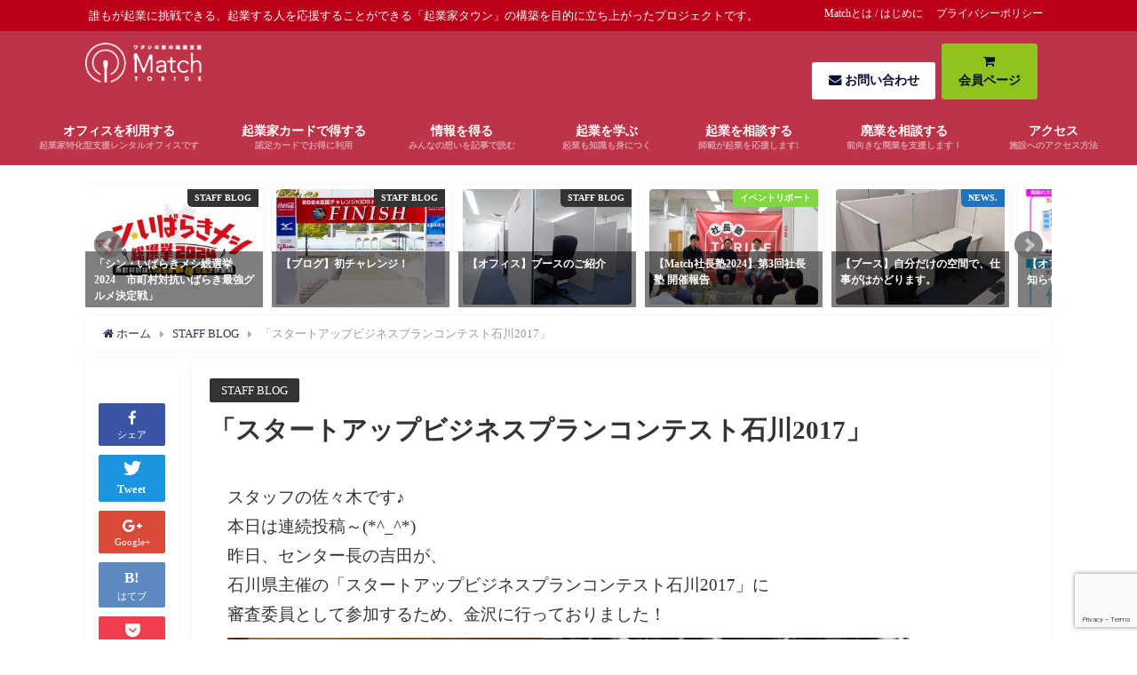

--- FILE ---
content_type: text/html; charset=UTF-8
request_url: https://match-town.jp/staff-blog/%E3%80%8C%E3%82%B9%E3%82%BF%E3%83%BC%E3%83%88%E3%82%A2%E3%83%83%E3%83%97%E3%83%93%E3%82%B8%E3%83%8D%E3%82%B9%E3%83%97%E3%83%A9%E3%83%B3%E3%82%B3%E3%83%B3%E3%83%86%E3%82%B9%E3%83%88%E7%9F%B3%E5%B7%9D20/
body_size: 98834
content:


<!DOCTYPE html>
<html lang="ja">
<head>
	<script type="text/javascript" src="//typesquare.com/3/tsst/script/ja/typesquare.js?5d1ca16cf4d049fbb47c6ddeac1e02ec" charset="utf-8"></script>
<meta charset="utf-8">
<meta http-equiv="X-UA-Compatible" content="IE=edge">
<meta name="viewport" content="width=device-width, initial-scale=1" />
<link href="https://fonts.googleapis.com/earlyaccess/mplus1p.css" rel="stylesheet" />
	
<!-- Google tag (gtag.js) -->
<script async src="https://www.googletagmanager.com/gtag/js?id=G-7F79WJS8VQ"></script>
<script>
  window.dataLayer = window.dataLayer || [];
  function gtag(){dataLayer.push(arguments);}
  gtag('js', new Date());

  gtag('config', 'G-7F79WJS8VQ');
  gtag('config', 'UA-73432272-1');
</script>
	
	
<title>「スタートアップビジネスプランコンテスト石川2017」 | 取手の起業支援・レンタルスペース｜Match</title>
<meta name="description" content="スタッフの佐々木です♪ 本日は連続投稿～(*^_^*) 昨日、センター長の吉田が、 石川県主催の「スタートアップビジネスプランコンテスト石川2017」に 審査委員として参加するため、金沢に行っておりま" />
<meta name="robots" content="archive, follow, index">
<!-- Diver OGP -->
<meta property="og:locale" content="ja_JP" />
<meta property="og:title" content="「スタートアップビジネスプランコンテスト石川2017」" />
<meta property="og:description" content="スタッフの佐々木です♪ 本日は連続投稿～(*^_^*) 昨日、センター長の吉田が、 石川県主催の「スタートアップビジネスプランコンテスト石川2017」に 審査委員として参加するため、金沢に行っておりま" />
<meta property="og:type" content="article" />
<meta property="og:url" content="https://match-town.jp/staff-blog/%e3%80%8c%e3%82%b9%e3%82%bf%e3%83%bc%e3%83%88%e3%82%a2%e3%83%83%e3%83%97%e3%83%93%e3%82%b8%e3%83%8d%e3%82%b9%e3%83%97%e3%83%a9%e3%83%b3%e3%82%b3%e3%83%b3%e3%83%86%e3%82%b9%e3%83%88%e7%9f%b3%e5%b7%9d20/" />
<meta property="og:image" content="https://match-town.jp/wp-content/uploads/2017/10/DSC_0601-e1509093739853-768x432.jpg" />
<meta property="og:site_name" content="取手の起業支援・レンタルスペース｜Match" />
<!-- / Diver OGP -->
<link rel="canonical" href="https://match-town.jp/staff-blog/%e3%80%8c%e3%82%b9%e3%82%bf%e3%83%bc%e3%83%88%e3%82%a2%e3%83%83%e3%83%97%e3%83%93%e3%82%b8%e3%83%8d%e3%82%b9%e3%83%97%e3%83%a9%e3%83%b3%e3%82%b3%e3%83%b3%e3%83%86%e3%82%b9%e3%83%88%e7%9f%b3%e5%b7%9d20/">
<link rel="shortcut icon" href="https://match-town.jp/wp-content/uploads/2018/06/favi.png">
<!--[if IE]>
		<link rel="shortcut icon" href="">
<![endif]-->
<link rel="apple-touch-icon" href="https://match-town.jp/wp-content/uploads/2018/06/favi-2.png" />
<link rel="amphtml" href="https://match-town.jp/staff-blog/%e3%80%8c%e3%82%b9%e3%82%bf%e3%83%bc%e3%83%88%e3%82%a2%e3%83%83%e3%83%97%e3%83%93%e3%82%b8%e3%83%8d%e3%82%b9%e3%83%97%e3%83%a9%e3%83%b3%e3%82%b3%e3%83%b3%e3%83%86%e3%82%b9%e3%83%88%e7%9f%b3%e5%b7%9d20/?amp=1">
<!-- All In One SEO Pack 3.6.2ob_start_detected [-1,-1] -->
<script type="application/ld+json" class="aioseop-schema">{"@context":"https://schema.org","@graph":[{"@type":"Organization","@id":"https://match-town.jp/#organization","url":"https://match-town.jp/","name":"取手の起業支援・レンタルスペース｜Match","sameAs":[]},{"@type":"WebSite","@id":"https://match-town.jp/#website","url":"https://match-town.jp/","name":"取手の起業支援・レンタルスペース｜Match","publisher":{"@id":"https://match-town.jp/#organization"}},{"@type":"WebPage","@id":"https://match-town.jp/staff-blog/%e3%80%8c%e3%82%b9%e3%82%bf%e3%83%bc%e3%83%88%e3%82%a2%e3%83%83%e3%83%97%e3%83%93%e3%82%b8%e3%83%8d%e3%82%b9%e3%83%97%e3%83%a9%e3%83%b3%e3%82%b3%e3%83%b3%e3%83%86%e3%82%b9%e3%83%88%e7%9f%b3%e5%b7%9d20/#webpage","url":"https://match-town.jp/staff-blog/%e3%80%8c%e3%82%b9%e3%82%bf%e3%83%bc%e3%83%88%e3%82%a2%e3%83%83%e3%83%97%e3%83%93%e3%82%b8%e3%83%8d%e3%82%b9%e3%83%97%e3%83%a9%e3%83%b3%e3%82%b3%e3%83%b3%e3%83%86%e3%82%b9%e3%83%88%e7%9f%b3%e5%b7%9d20/","inLanguage":"ja","name":"「スタートアップビジネスプランコンテスト石川2017」","isPartOf":{"@id":"https://match-town.jp/#website"},"breadcrumb":{"@id":"https://match-town.jp/staff-blog/%e3%80%8c%e3%82%b9%e3%82%bf%e3%83%bc%e3%83%88%e3%82%a2%e3%83%83%e3%83%97%e3%83%93%e3%82%b8%e3%83%8d%e3%82%b9%e3%83%97%e3%83%a9%e3%83%b3%e3%82%b3%e3%83%b3%e3%83%86%e3%82%b9%e3%83%88%e7%9f%b3%e5%b7%9d20/#breadcrumblist"},"image":{"@type":"ImageObject","@id":"https://match-town.jp/staff-blog/%e3%80%8c%e3%82%b9%e3%82%bf%e3%83%bc%e3%83%88%e3%82%a2%e3%83%83%e3%83%97%e3%83%93%e3%82%b8%e3%83%8d%e3%82%b9%e3%83%97%e3%83%a9%e3%83%b3%e3%82%b3%e3%83%b3%e3%83%86%e3%82%b9%e3%83%88%e7%9f%b3%e5%b7%9d20/#primaryimage","url":"https://match-town.jp/wp-content/uploads/2017/10/DSC_0601-e1509093739853-768x432.jpg","width":768,"height":432},"primaryImageOfPage":{"@id":"https://match-town.jp/staff-blog/%e3%80%8c%e3%82%b9%e3%82%bf%e3%83%bc%e3%83%88%e3%82%a2%e3%83%83%e3%83%97%e3%83%93%e3%82%b8%e3%83%8d%e3%82%b9%e3%83%97%e3%83%a9%e3%83%b3%e3%82%b3%e3%83%b3%e3%83%86%e3%82%b9%e3%83%88%e7%9f%b3%e5%b7%9d20/#primaryimage"},"datePublished":"2017-10-27T02:51:50+09:00","dateModified":"2018-06-24T14:03:48+09:00"},{"@type":"Article","@id":"https://match-town.jp/staff-blog/%e3%80%8c%e3%82%b9%e3%82%bf%e3%83%bc%e3%83%88%e3%82%a2%e3%83%83%e3%83%97%e3%83%93%e3%82%b8%e3%83%8d%e3%82%b9%e3%83%97%e3%83%a9%e3%83%b3%e3%82%b3%e3%83%b3%e3%83%86%e3%82%b9%e3%83%88%e7%9f%b3%e5%b7%9d20/#article","isPartOf":{"@id":"https://match-town.jp/staff-blog/%e3%80%8c%e3%82%b9%e3%82%bf%e3%83%bc%e3%83%88%e3%82%a2%e3%83%83%e3%83%97%e3%83%93%e3%82%b8%e3%83%8d%e3%82%b9%e3%83%97%e3%83%a9%e3%83%b3%e3%82%b3%e3%83%b3%e3%83%86%e3%82%b9%e3%83%88%e7%9f%b3%e5%b7%9d20/#webpage"},"author":{"@id":"https://match-town.jp/author/admin/#author"},"headline":"「スタートアップビジネスプランコンテスト石川2017」","datePublished":"2017-10-27T02:51:50+09:00","dateModified":"2018-06-24T14:03:48+09:00","commentCount":0,"mainEntityOfPage":{"@id":"https://match-town.jp/staff-blog/%e3%80%8c%e3%82%b9%e3%82%bf%e3%83%bc%e3%83%88%e3%82%a2%e3%83%83%e3%83%97%e3%83%93%e3%82%b8%e3%83%8d%e3%82%b9%e3%83%97%e3%83%a9%e3%83%b3%e3%82%b3%e3%83%b3%e3%83%86%e3%82%b9%e3%83%88%e7%9f%b3%e5%b7%9d20/#webpage"},"publisher":{"@id":"https://match-town.jp/#organization"},"articleSection":"STAFF BLOG","image":{"@type":"ImageObject","@id":"https://match-town.jp/staff-blog/%e3%80%8c%e3%82%b9%e3%82%bf%e3%83%bc%e3%83%88%e3%82%a2%e3%83%83%e3%83%97%e3%83%93%e3%82%b8%e3%83%8d%e3%82%b9%e3%83%97%e3%83%a9%e3%83%b3%e3%82%b3%e3%83%b3%e3%83%86%e3%82%b9%e3%83%88%e7%9f%b3%e5%b7%9d20/#primaryimage","url":"https://match-town.jp/wp-content/uploads/2017/10/DSC_0601-e1509093739853-768x432.jpg","width":768,"height":432}},{"@type":"Person","@id":"https://match-town.jp/author/admin/#author","name":"admin","sameAs":[],"image":{"@type":"ImageObject","@id":"https://match-town.jp/#personlogo","url":"https://secure.gravatar.com/avatar/e892966cdeace2379d31755f10e84a1b?s=96&d=mm&r=g","width":96,"height":96,"caption":"admin"}},{"@type":"BreadcrumbList","@id":"https://match-town.jp/staff-blog/%e3%80%8c%e3%82%b9%e3%82%bf%e3%83%bc%e3%83%88%e3%82%a2%e3%83%83%e3%83%97%e3%83%93%e3%82%b8%e3%83%8d%e3%82%b9%e3%83%97%e3%83%a9%e3%83%b3%e3%82%b3%e3%83%b3%e3%83%86%e3%82%b9%e3%83%88%e7%9f%b3%e5%b7%9d20/#breadcrumblist","itemListElement":[{"@type":"ListItem","position":1,"item":{"@type":"WebPage","@id":"https://match-town.jp/","url":"https://match-town.jp/","name":"取手の起業支援・レンタルスペース｜Match"}},{"@type":"ListItem","position":2,"item":{"@type":"WebPage","@id":"https://match-town.jp/staff-blog/%e3%80%8c%e3%82%b9%e3%82%bf%e3%83%bc%e3%83%88%e3%82%a2%e3%83%83%e3%83%97%e3%83%93%e3%82%b8%e3%83%8d%e3%82%b9%e3%83%97%e3%83%a9%e3%83%b3%e3%82%b3%e3%83%b3%e3%83%86%e3%82%b9%e3%83%88%e7%9f%b3%e5%b7%9d20/","url":"https://match-town.jp/staff-blog/%e3%80%8c%e3%82%b9%e3%82%bf%e3%83%bc%e3%83%88%e3%82%a2%e3%83%83%e3%83%97%e3%83%93%e3%82%b8%e3%83%8d%e3%82%b9%e3%83%97%e3%83%a9%e3%83%b3%e3%82%b3%e3%83%b3%e3%83%86%e3%82%b9%e3%83%88%e7%9f%b3%e5%b7%9d20/","name":"「スタートアップビジネスプランコンテスト石川2017」"}}]}]}</script>
<link rel="canonical" href="https://match-town.jp/staff-blog/「スタートアップビジネスプランコンテスト石川20/" />
<!-- All In One SEO Pack -->
<link rel='dns-prefetch' href='//www.google.com' />
<link rel='dns-prefetch' href='//cdnjs.cloudflare.com' />
<link rel='dns-prefetch' href='//maxcdn.bootstrapcdn.com' />
<link rel='dns-prefetch' href='//s.w.org' />
<link rel="alternate" type="application/rss+xml" title="取手の起業支援・レンタルスペース｜Match &raquo; フィード" href="https://match-town.jp/feed/" />
<link rel="alternate" type="application/rss+xml" title="取手の起業支援・レンタルスペース｜Match &raquo; コメントフィード" href="https://match-town.jp/comments/feed/" />
<link rel="alternate" type="application/rss+xml" title="取手の起業支援・レンタルスペース｜Match &raquo; 「スタートアップビジネスプランコンテスト石川2017」 のコメントのフィード" href="https://match-town.jp/staff-blog/%e3%80%8c%e3%82%b9%e3%82%bf%e3%83%bc%e3%83%88%e3%82%a2%e3%83%83%e3%83%97%e3%83%93%e3%82%b8%e3%83%8d%e3%82%b9%e3%83%97%e3%83%a9%e3%83%b3%e3%82%b3%e3%83%b3%e3%83%86%e3%82%b9%e3%83%88%e7%9f%b3%e5%b7%9d20/feed/" />
<link rel='stylesheet'   href='https://match-town.jp/wp-includes/css/dist/block-library/style.min.css?ver=5.3.20'  media='all'>
<link rel='stylesheet'   href='https://match-town.jp/wp-content/plugins/contact-form-7/includes/css/styles.css?ver=5.1.7'  media='all'>
<link rel='stylesheet'   href='https://match-town.jp/wp-content/themes/ALATE-Theme/style.css?ver=5.3.20'  media='all'>
<link rel='stylesheet'   href='https://match-town.jp/wp-content/themes/ALATE-Theme/style.css?ver=5.3.20'  media='all'>
<link rel='stylesheet'   href='https://match-town.jp/wp-includes/css/dashicons.min.css?ver=5.3.20'  media='all'>
<link rel='stylesheet'   href='https://match-town.jp/wp-content/themes/ALATE-Theme/lib/assets/bxslider/jquery.bxslider.css'  media='all'>
<link rel='stylesheet'   href='https://match-town.jp/wp-content/themes/ALATE-Theme/lib/assets/hover.css/hover-min.css'  media='all'>
<link rel='stylesheet'   href='//cdnjs.cloudflare.com/ajax/libs/drawer/3.2.2/css/drawer.min.css'  media='all'>
<link rel='stylesheet'   href='https://maxcdn.bootstrapcdn.com/font-awesome/4.7.0/css/font-awesome.min.css'  media='all'>
<link rel='stylesheet'   href='https://cdnjs.cloudflare.com/ajax/libs/highlight.js/9.9.0/styles/hybrid.min.css'  media='all'>
<link rel='stylesheet'   href='https://match-town.jp/wp-content/themes/ALATE-Theme/lib/assets/iconpicker/simple-iconpicker.css'  media='all'>
<link rel='stylesheet'   href='https://cdnjs.cloudflare.com/ajax/libs/jquery.mb.YTPlayer/3.0.9/css/jquery.mb.YTPlayer.min.css'  media='all'>
<link rel='stylesheet'   href='https://cdnjs.cloudflare.com/ajax/libs/lity/2.3.0/lity.min.css'  media='all'>
<link rel='stylesheet'   href='https://match-town.jp/wp-content/themes/ALATE-Theme/lib/assets/sticky/jquery.fit-sidebar.css'  media='all'>
<script>if (document.location.protocol != "https:") {document.location = document.URL.replace(/^http:/i, "https:");}</script><script  src='https://match-town.jp/wp-includes/js/jquery/jquery.js?ver=1.12.4-wp'></script>
<script  src='https://match-town.jp/wp-includes/js/jquery/jquery-migrate.min.js?ver=1.4.1'></script>
<link rel="EditURI" type="application/rsd+xml" title="RSD" href="https://match-town.jp/xmlrpc.php?rsd" />
<link rel="wlwmanifest" type="application/wlwmanifest+xml" href="https://match-town.jp/wp-includes/wlwmanifest.xml" /> 
<meta name="generator" content="WordPress 5.3.20" />
<link rel='shortlink' href='https://match-town.jp/?p=1531' />
<script type="application/ld+json">{
              "@context" : "http://schema.org",
              "@type" : "Article",
              "mainEntityOfPage":{ 
                    "@type":"WebPage", 
                    "@id":"https://match-town.jp/staff-blog/%e3%80%8c%e3%82%b9%e3%82%bf%e3%83%bc%e3%83%88%e3%82%a2%e3%83%83%e3%83%97%e3%83%93%e3%82%b8%e3%83%8d%e3%82%b9%e3%83%97%e3%83%a9%e3%83%b3%e3%82%b3%e3%83%b3%e3%83%86%e3%82%b9%e3%83%88%e7%9f%b3%e5%b7%9d20/" 
                  }, 
              "headline" : "「スタートアップビジネスプランコンテスト石川2017」",
              "author" : {
                   "@type" : "Person",
                   "name" : "admin"
                   },
              "datePublished" : "2017-10-27T11:51:50+0900",
              "dateModified" : "2018-06-24T23:03:48+0900",
              "image" : {
                   "@type" : "ImageObject",
                   "url" : "https://match-town.jp/wp-content/uploads/2017/10/DSC_0601-e1509093739853-768x432.jpg",
                   "width" : "768",
                   "height" : "432"
                   },
              "articleSection" : "STAFF BLOG",
              "url" : "https://match-town.jp/staff-blog/%e3%80%8c%e3%82%b9%e3%82%bf%e3%83%bc%e3%83%88%e3%82%a2%e3%83%83%e3%83%97%e3%83%93%e3%82%b8%e3%83%8d%e3%82%b9%e3%83%97%e3%83%a9%e3%83%b3%e3%82%b3%e3%83%b3%e3%83%86%e3%82%b9%e3%83%88%e7%9f%b3%e5%b7%9d20/",
              "publisher" : {
                   "@type" : "Organization",
                   "name" : "取手の起業支援・レンタルスペース｜Match",
              "logo" : {
                   "@type" : "ImageObject",
                   "url" : "https://match-town.jp/wp-content/uploads/2020/11/match_logo.png"}
              },
              "description" : "スタッフの佐々木です♪ 本日は連続投稿～(*^_^*) 昨日、センター長の吉田が、 石川県主催の「スタートアップビジネスプランコンテスト石川2017」に 審査委員として参加するため、金沢に行っておりま"
              }</script>             <style>
             #onlynav ul li,#nav_fixed #nav ul li,.header-logo #nav ul ul {
              perspective: 300px;
            }
            #onlynav ul ul,#nav_fixed #nav ul ul,.header-logo #nav ul ul{
              visibility: hidden;
              opacity: 0;
              transition: .3s ease-in-out;
              transform: rotateX(-90deg) rotateY(0);
              transform-origin: 0 0;
            }
            #onlynav ul ul li,#nav_fixed #nav ul ul li,.header-logo #nav ul ul li {
              perspective: 1500px;
            }
            #onlynav ul ul ul,#nav_fixed #nav ul ul ul,.header-logo #nav ul ul ul{
              transform: rotateX(0) rotateY(-90deg);
            }
            #onlynav ul li:hover > ul,#nav_fixed #nav ul li:hover > ul,.header-logo #nav ul li:hover > ul{
              visibility: visible;
              opacity: 1;
              transform: rotateX(0) rotateY(0);
            }
            </style>
                <style>
        .grid_post_thumbnail{
            height: 210px;
        }

        .post_thumbnail{
            height: 180px;
        }

        @media screen and (min-width: 1201px){
            #main-wrap,.header-wrap .header-logo,.header_small_content,.bigfooter_wrap,.footer_content{
                width: 85%;   
            }
        }

        @media screen and (max-width: 1200px){
           #main-wrap,.header-wrap .header-logo,.header_small_content,.bigfooter_wrap,.footer_content{
                width: 96%;   
            }
        }

        @media screen and (max-width: 768px){
            #main-wrap,.header-wrap .header-logo,.header_small_content,.bigfooter_wrap,.footer_content{
                width: 100%;   
            }
        }

        @media screen and (min-width: 960px){
            #sidebar {
                width: 310px;
            }
        }

        @media screen and (max-width: 767px){
            .grid_post_thumbnail{
                height: 160px;
            }

            .post_thumbnail{
                height: 130px;
            }
        }

        @media screen and (max-width: 599px){
            .grid_post_thumbnail{
                height: 130px;
            }

            .post_thumbnail{
                height: 70px;
            }
        }
    </style>
    		<style type="text/css" id="wp-custom-css">
			.article_col .sc_article_title{
	width:100%;
}

.article_col ul li {
    width: 33.3%;
    display: inline-block;
	border-bottom:none !important;
}

.article_col ul li a{
	padding:.5em;
	font-size: 1.1em;
    font-weight: bold;
    color: #3d7fbb;
	   background: #f9f9f9;
    border-radius: 3px;
	 overflow: hidden;
    white-space: nowrap;
    text-overflow: ellipsis;
}
@media screen and (max-width:768px){
	.article_col ul li {
    width: 100%;
}
	
		.pacman {
    display:none;
}
	
}



.item-list {
  display: flex;
  flex-wrap: wrap;
  justify-content: space-between;
  align-items: stretch;
}
.item {
  width: 32%;
  
  box-sizing: border-box;
}

.item-image img {
  width: 100%;
  height: auto;
  vertical-align: bottom;
}



.box13 {
    padding: 0.5em 1em;
    margin: 0 30%;
    color: #FFF;
    background: #BD3348;
    border-bottom: solid 6px #7F192B;
    box-shadow: 0 3px 6px rgba(0, 0, 0, 0.25);
    border-radius: 9px;
}
.box13 p {
    margin: 10px 0 0 0; 
    padding: 0;
}



@media screen and (min-width:1000px) { 

#contents {
    width: 90%;
    min-width: 640px;
    margin: 0 auto;
    background-color: #ffffff;
    display: box;
    display: -webkit-box;
    display: -moz-box;
    display: -o-box;
    display: -ms-box;
    box-pack: justify;
    -moz-box-pack: justify;
    -webkit-box-pack: justify;
    -o-box-pack: justify;
    -ms-box-pack: justify; 
}
.elements {


    display: block;
}
}

@media screen and (max-width:1000px) { 
#contents {
    width: 98%;

    margin: 0 auto;
    background-color: #ffffff;
    display: box;
    display: -webkit-box;
    display: -moz-box;
    display: -o-box;
    display: -ms-box;
    box-pack: justify;
    -moz-box-pack: justify;
    -webkit-box-pack: justify;
    -o-box-pack: justify;
    -ms-box-pack: justify; 
}

.elements {

	width:15%;
	
	
}}

@media all and (-ms-high-contrast: none) {
  *::-ms-backdrop, .selector {
    /* IE11 にのみ適用される */
  }
	.elements 
	{
	float:left;
	margin:1%;
		height:150px;
		width:13%;
	}
	
  }

body{
	font-family: "Midashi Go MB31" 
}
		</style>
		
<script src="https://apis.google.com/js/platform.js" async defer></script>
<script async src="//pagead2.googlesyndication.com/pagead/js/adsbygoogle.js"></script>
<script src="https://b.st-hatena.com/js/bookmark_button.js" charset="utf-8" async="async"></script>
<script>
window.___gcfg = {lang: 'ja'};
(function() {
var po = document.createElement('script'); po.type = 'text/javascript'; po.async = true;
po.src = 'https://apis.google.com/js/plusone.js';
var s = document.getElementsByTagName('script')[0]; s.parentNode.insertBefore(po, s);
})();
</script>


</head>
<body data-rsssl=1 class="drawer drawer--left"  itemscope="itemscope" style="background-image:url('')">

<div id="fb-root"></div>
<script>(function(d, s, id) {
  var js, fjs = d.getElementsByTagName(s)[0];
  if (d.getElementById(id)) return;
  js = d.createElement(s); js.id = id;
  js.src = "//connect.facebook.net/ja_JP/sdk.js#xfbml=1&version=v2.10&appId=";
  fjs.parentNode.insertBefore(js, fjs);
}(document, 'script', 'facebook-jssdk'));</script>

<div id="container">
<!-- header -->
	<!-- lpページでは表示しない -->
	<div id="header" class="clearfix">
					<header class="header-wrap" role="banner" itemscope="itemscope" >
							<div class="header_small_menu clearfix">
					<div class="header_small_content">
						<div id="description">誰もが起業に挑戦できる、起業する人を応援することができる「起業家タウン」の構築を目的に立ち上がったプロジェクトです。</div>
						<nav class="header_small_menu_right" role="navigation" itemscope="itemscope" >
							<div class="menu-mini-container"><ul id="menu-mini" class="menu"><li id="menu-item-2106" class="menu-item menu-item-type-post_type menu-item-object-page menu-item-2106"><a href="https://match-town.jp/whats/">Matchとは / はじめに</a></li>
<li id="menu-item-1716" class="menu-item menu-item-type-post_type menu-item-object-page menu-item-1716"><a href="https://match-town.jp/privacy/">プライバシーポリシー</a></li>
</ul></div>						</nav>
					</div>
				</div>
			
			<div class="header-logo clearfix">
				<!-- Navigation -->
									<button type="button" class="drawer-toggle drawer-hamburger">
					  <span class="sr-only">toggle navigation</span>
					  <span class="drawer-hamburger-icon"></span>
					</button>
				
									
				<!-- /Navigation -->
				<div id="logo">
										<a href="https://match-town.jp/" rel="nofollow">
													<img src="https://match-town.jp/wp-content/uploads/2020/11/match_logo.png" alt="取手の起業支援・レンタルスペース｜Match">
											</a>
				</div>
									<div class="nav_inleft_wrap"><div id="text-4" class="nav_inleft widget_text">			<div class="textwidget"><div class="button" style="display: inline-block;"><a style="color: #070f33; background: #fff;" href="/contact_list"><i class="fa fa-envelope" aria-hidden="true"></i> お問い合わせ</a></div>
<div class="button" style="display: inline-block;"><a style="color: #070f33; background: #8FC31F;" href="https://katana.saraku.network/office/mypage/"><i class="fa fa-shopping-cart" aria-hidden="true"></i><br />
<strong>会員ページ</strong></a></div>
</div>
		</div></div>
							</div>
		</header>
		<nav id="scrollnav" role="navigation" itemscope="itemscope" >
			<div class="menu-sp-container"><ul id="scroll-menu"><li id="menu-item-4405" class="menu-item menu-item-type-custom menu-item-object-custom menu-item-4405"><a target="_blank" rel="noopener noreferrer" href="https://katana.saraku.network/office/mypage/">会員マイページ</a></li>
</ul></div>		</nav>
					<div id="nav_fixed">
				<div class="header-logo clearfix">
					<!-- Navigation -->
											<button type="button" class="drawer-toggle drawer-hamburger">
						  <span class="sr-only">toggle navigation</span>
						  <span class="drawer-hamburger-icon"></span>
						</button>
					
					
					<!-- /Navigation -->
					<div class="logo clearfix">
						<a href="https://match-town.jp/" rel="nofollow">
															<img src="https://match-town.jp/wp-content/uploads/2020/11/match_logo.png" alt="取手の起業支援・レンタルスペース｜Match">
													</a>
					</div>
					<nav id="nav" role="navigation" itemscope="itemscope" >
						<div class="menu-menu-container"><ul id="fixnavul" class="menu"><li id="menu-item-1507" class="menu-item menu-item-type-post_type menu-item-object-page menu-item-has-children menu-item-1507"><a href="https://match-town.jp/hako-top/">オフィスを利用する<div class="menu_desc">起業家特化型支援レンタルオフィスです</div></a>
<ul class="sub-menu">
	<li id="menu-item-1692" class="menu-item menu-item-type-post_type menu-item-object-page menu-item-1692"><a href="https://match-town.jp/hako-top/hako-office/">Match-hakoとりで</a></li>
	<li id="menu-item-1693" class="menu-item menu-item-type-post_type menu-item-object-page menu-item-1693"><a href="https://match-town.jp/hako-top/plan/">プラン</a></li>
	<li id="menu-item-1694" class="menu-item menu-item-type-post_type menu-item-object-page menu-item-1694"><a href="https://match-town.jp/hako-top/price/">料金</a></li>
	<li id="menu-item-1700" class="menu-item menu-item-type-post_type menu-item-object-page menu-item-1700"><a href="https://match-town.jp/hako-top/equip/">設備</a></li>
</ul>
</li>
<li id="menu-item-1636" class="menu-item menu-item-type-post_type menu-item-object-page menu-item-1636"><a href="https://match-town.jp/card-top/">起業家カードで得する<div class="menu_desc">認定カードでお得に利用</div></a></li>
<li id="menu-item-1292" class="menu-item menu-item-type-post_type menu-item-object-page menu-item-has-children menu-item-1292"><a href="https://match-town.jp/46web/">情報を得る<div class="menu_desc">みんなの想いを記事で読む</div></a>
<ul class="sub-menu">
	<li id="menu-item-4067" class="menu-item menu-item-type-taxonomy menu-item-object-category menu-item-4067"><a href="https://match-town.jp/category/interview/">Matchインタビュー</a></li>
	<li id="menu-item-2262" class="menu-item menu-item-type-taxonomy menu-item-object-category menu-item-2262"><a href="https://match-town.jp/category/event-report/">イベントリポート</a></li>
	<li id="menu-item-2261" class="menu-item menu-item-type-taxonomy menu-item-object-category current-post-ancestor current-menu-parent current-post-parent menu-item-2261"><a href="https://match-town.jp/category/staff-blog/">STAFF BLOG</a></li>
	<li id="menu-item-7332" class="menu-item menu-item-type-taxonomy menu-item-object-category menu-item-7332"><a href="https://match-town.jp/category/column/">Matchコラム</a></li>
	<li id="menu-item-3684" class="menu-item menu-item-type-taxonomy menu-item-object-category menu-item-3684"><a href="https://match-town.jp/category/46-sp/">Special Contents</a></li>
	<li id="menu-item-2297" class="menu-item menu-item-type-post_type menu-item-object-page menu-item-2297"><a href="https://match-town.jp/46web/pdf/">Match-46 ダウンロード版</a></li>
</ul>
</li>
<li id="menu-item-18469" class="menu-item menu-item-type-post_type menu-item-object-page menu-item-has-children menu-item-18469"><a href="https://match-town.jp/support-top/">起業を学ぶ<div class="menu_desc">起業も知識も身につく</div></a>
<ul class="sub-menu">
	<li id="menu-item-17520" class="menu-item menu-item-type-post_type menu-item-object-page menu-item-17520"><a href="https://match-town.jp/match_seminar2025/">Match車座起業セミナー2025</a></li>
	<li id="menu-item-17977" class="menu-item menu-item-type-post_type menu-item-object-page menu-item-17977"><a href="https://match-town.jp/president_school2025/">Match社長塾2025</a></li>
	<li id="menu-item-15960" class="menu-item menu-item-type-custom menu-item-object-custom menu-item-15960"><a target="_blank" rel="noopener noreferrer" href="https://seminar.match-town.jp/">Match創業スクール2025</a></li>
</ul>
</li>
<li id="menu-item-1477" class="menu-item menu-item-type-post_type menu-item-object-page menu-item-has-children menu-item-1477"><a href="https://match-town.jp/support-member/">起業を相談する<div class="menu_desc">師範が起業を応援します!</div></a>
<ul class="sub-menu">
	<li id="menu-item-2571" class="menu-item menu-item-type-post_type menu-item-object-page menu-item-2571"><a href="https://match-town.jp/support-member/seki/">関 茂</a></li>
	<li id="menu-item-2569" class="menu-item menu-item-type-post_type menu-item-object-page menu-item-2569"><a href="https://match-town.jp/support-member/yoshida/">吉田 雅紀</a></li>
	<li id="menu-item-7285" class="menu-item menu-item-type-post_type menu-item-object-page menu-item-7285"><a href="https://match-town.jp/support-member/taniike/">谷池 公治</a></li>
	<li id="menu-item-16096" class="menu-item menu-item-type-post_type menu-item-object-page menu-item-16096"><a href="https://match-town.jp/support-member/niida/">仁井田 恵</a></li>
</ul>
</li>
<li id="menu-item-7302" class="menu-item menu-item-type-post_type menu-item-object-page menu-item-7302"><a href="https://match-town.jp/closed_business/">廃業を相談する<div class="menu_desc">前向きな廃業を支援します！</div></a></li>
<li id="menu-item-1453" class="menu-item menu-item-type-post_type menu-item-object-page menu-item-1453"><a href="https://match-town.jp/access/">アクセス<div class="menu_desc">施設へのアクセス方法</div></a></li>
</ul></div>					</nav>
				</div>
			</div>
									<nav id="onlynav" class="onlynav" role="navigation" itemscope="itemscope" >
				<div class="menu-menu-container"><ul id="onlynavul" class="menu"><li class="menu-item menu-item-type-post_type menu-item-object-page menu-item-has-children menu-item-1507"><a href="https://match-town.jp/hako-top/">オフィスを利用する<div class="menu_desc">起業家特化型支援レンタルオフィスです</div></a>
<ul class="sub-menu">
	<li class="menu-item menu-item-type-post_type menu-item-object-page menu-item-1692"><a href="https://match-town.jp/hako-top/hako-office/">Match-hakoとりで</a></li>
	<li class="menu-item menu-item-type-post_type menu-item-object-page menu-item-1693"><a href="https://match-town.jp/hako-top/plan/">プラン</a></li>
	<li class="menu-item menu-item-type-post_type menu-item-object-page menu-item-1694"><a href="https://match-town.jp/hako-top/price/">料金</a></li>
	<li class="menu-item menu-item-type-post_type menu-item-object-page menu-item-1700"><a href="https://match-town.jp/hako-top/equip/">設備</a></li>
</ul>
</li>
<li class="menu-item menu-item-type-post_type menu-item-object-page menu-item-1636"><a href="https://match-town.jp/card-top/">起業家カードで得する<div class="menu_desc">認定カードでお得に利用</div></a></li>
<li class="menu-item menu-item-type-post_type menu-item-object-page menu-item-has-children menu-item-1292"><a href="https://match-town.jp/46web/">情報を得る<div class="menu_desc">みんなの想いを記事で読む</div></a>
<ul class="sub-menu">
	<li class="menu-item menu-item-type-taxonomy menu-item-object-category menu-item-4067"><a href="https://match-town.jp/category/interview/">Matchインタビュー</a></li>
	<li class="menu-item menu-item-type-taxonomy menu-item-object-category menu-item-2262"><a href="https://match-town.jp/category/event-report/">イベントリポート</a></li>
	<li class="menu-item menu-item-type-taxonomy menu-item-object-category current-post-ancestor current-menu-parent current-post-parent menu-item-2261"><a href="https://match-town.jp/category/staff-blog/">STAFF BLOG</a></li>
	<li class="menu-item menu-item-type-taxonomy menu-item-object-category menu-item-7332"><a href="https://match-town.jp/category/column/">Matchコラム</a></li>
	<li class="menu-item menu-item-type-taxonomy menu-item-object-category menu-item-3684"><a href="https://match-town.jp/category/46-sp/">Special Contents</a></li>
	<li class="menu-item menu-item-type-post_type menu-item-object-page menu-item-2297"><a href="https://match-town.jp/46web/pdf/">Match-46 ダウンロード版</a></li>
</ul>
</li>
<li class="menu-item menu-item-type-post_type menu-item-object-page menu-item-has-children menu-item-18469"><a href="https://match-town.jp/support-top/">起業を学ぶ<div class="menu_desc">起業も知識も身につく</div></a>
<ul class="sub-menu">
	<li class="menu-item menu-item-type-post_type menu-item-object-page menu-item-17520"><a href="https://match-town.jp/match_seminar2025/">Match車座起業セミナー2025</a></li>
	<li class="menu-item menu-item-type-post_type menu-item-object-page menu-item-17977"><a href="https://match-town.jp/president_school2025/">Match社長塾2025</a></li>
	<li class="menu-item menu-item-type-custom menu-item-object-custom menu-item-15960"><a target="_blank" rel="noopener noreferrer" href="https://seminar.match-town.jp/">Match創業スクール2025</a></li>
</ul>
</li>
<li class="menu-item menu-item-type-post_type menu-item-object-page menu-item-has-children menu-item-1477"><a href="https://match-town.jp/support-member/">起業を相談する<div class="menu_desc">師範が起業を応援します!</div></a>
<ul class="sub-menu">
	<li class="menu-item menu-item-type-post_type menu-item-object-page menu-item-2571"><a href="https://match-town.jp/support-member/seki/">関 茂</a></li>
	<li class="menu-item menu-item-type-post_type menu-item-object-page menu-item-2569"><a href="https://match-town.jp/support-member/yoshida/">吉田 雅紀</a></li>
	<li class="menu-item menu-item-type-post_type menu-item-object-page menu-item-7285"><a href="https://match-town.jp/support-member/taniike/">谷池 公治</a></li>
	<li class="menu-item menu-item-type-post_type menu-item-object-page menu-item-16096"><a href="https://match-town.jp/support-member/niida/">仁井田 恵</a></li>
</ul>
</li>
<li class="menu-item menu-item-type-post_type menu-item-object-page menu-item-7302"><a href="https://match-town.jp/closed_business/">廃業を相談する<div class="menu_desc">前向きな廃業を支援します！</div></a></li>
<li class="menu-item menu-item-type-post_type menu-item-object-page menu-item-1453"><a href="https://match-town.jp/access/">アクセス<div class="menu_desc">施設へのアクセス方法</div></a></li>
</ul></div>			</nav>
					</div>

<style>
</style>
<div id="main-wrap">
	<!-- main -->
	<main id="single-main" style="float:none" role="main">
							<div class="bxslider_main_wrap"><ul class="bxslider_main">
<li class="pickup_post_list">
	<a href="https://match-town.jp/news/%e3%80%90ibarakisense%e3%81%a7%e3%81%ae%e5%8f%96%e6%89%8b%e5%b8%82%e7%89%b9%e7%94%a3%e5%93%81%e3%83%95%e3%82%a7%e3%82%a2%e3%81%ae%e3%81%8a%e7%9f%a5%e3%82%89%e3%81%9b%e3%80%91/">
	<img width="100" height="99" src="https://match-town.jp/wp-content/uploads/2024/02/img-5405.jpg" class="attachment-100x200 size-100x200 wp-post-image" alt="" srcset="https://match-town.jp/wp-content/uploads/2024/02/img-5405.jpg 598w, https://match-town.jp/wp-content/uploads/2024/02/img-5405-300x296.jpg 300w, https://match-town.jp/wp-content/uploads/2024/02/img-5405-150x150.jpg 150w" sizes="(max-width: 100px) 100vw, 100px" />	 		<span class="pickup-cat" style="background:#1e73be;">NEWS.</span>
			<div class="meta">
			<div class="pickup-title">【IBARAKIsenseでの取手市特産品フェアのお知らせ】</div>
					</div>
		</a>
</li>
<li class="pickup_post_list">
	<a href="https://match-town.jp/staff-blog/%e3%80%8c%e3%82%b7%e3%83%b3%e3%83%bb%e3%81%84%e3%81%b0%e3%82%89%e3%81%8d%e3%83%a1%e3%82%b7%e7%b7%8f%e9%81%b8%e6%8c%992024%e3%80%80%e5%b8%82%e7%94%ba%e6%9d%91%e5%af%be%e6%8a%97%e3%81%84%e3%81%b0/">
	<img width="100" height="62" src="https://match-town.jp/wp-content/uploads/2024/10/sinibarakimesirogo.jpg" class="attachment-100x200 size-100x200 wp-post-image" alt="" srcset="https://match-town.jp/wp-content/uploads/2024/10/sinibarakimesirogo.jpg 710w, https://match-town.jp/wp-content/uploads/2024/10/sinibarakimesirogo-300x186.jpg 300w" sizes="(max-width: 100px) 100vw, 100px" />	 		<span class="pickup-cat" style="">STAFF BLOG</span>
			<div class="meta">
			<div class="pickup-title">「シン・いばらきメシ総選挙2024　市町村対抗いばらき最強グルメ決定戦」</div>
					</div>
		</a>
</li>
<li class="pickup_post_list">
	<a href="https://match-town.jp/staff-blog/%e3%80%90%e3%83%96%e3%83%ad%e3%82%b0%e3%80%91%e5%88%9d%e3%83%81%e3%83%a3%e3%83%ac%e3%83%b3%e3%82%b8%ef%bc%81/">
	<img width="100" height="67" src="https://match-town.jp/wp-content/uploads/2024/09/2024_Challenge_KIDS_TRI-003.jpg" class="attachment-100x200 size-100x200 wp-post-image" alt="" srcset="https://match-town.jp/wp-content/uploads/2024/09/2024_Challenge_KIDS_TRI-003.jpg 1440w, https://match-town.jp/wp-content/uploads/2024/09/2024_Challenge_KIDS_TRI-003-300x200.jpg 300w, https://match-town.jp/wp-content/uploads/2024/09/2024_Challenge_KIDS_TRI-003-1024x683.jpg 1024w, https://match-town.jp/wp-content/uploads/2024/09/2024_Challenge_KIDS_TRI-003-768x512.jpg 768w" sizes="(max-width: 100px) 100vw, 100px" />	 		<span class="pickup-cat" style="">STAFF BLOG</span>
			<div class="meta">
			<div class="pickup-title">【ブログ】初チャレンジ！</div>
					</div>
		</a>
</li>
<li class="pickup_post_list">
	<a href="https://match-town.jp/staff-blog/%e3%80%90match-hako%e3%80%91%e3%83%96%e3%83%bc%e3%82%b9%e3%83%97%e3%83%a9%e3%83%b3%e3%81%ae%e3%81%94%e7%b4%b9%e4%bb%8b/">
	<img width="100" height="67" src="https://match-town.jp/wp-content/uploads/2021/06/MG_3102x-scaled.jpg" class="attachment-100x200 size-100x200 wp-post-image" alt="" srcset="https://match-town.jp/wp-content/uploads/2021/06/MG_3102x-scaled.jpg 2560w, https://match-town.jp/wp-content/uploads/2021/06/MG_3102x-300x200.jpg 300w, https://match-town.jp/wp-content/uploads/2021/06/MG_3102x-1024x683.jpg 1024w, https://match-town.jp/wp-content/uploads/2021/06/MG_3102x-768x512.jpg 768w, https://match-town.jp/wp-content/uploads/2021/06/MG_3102x-1536x1024.jpg 1536w, https://match-town.jp/wp-content/uploads/2021/06/MG_3102x-2048x1365.jpg 2048w" sizes="(max-width: 100px) 100vw, 100px" />	 		<span class="pickup-cat" style="">STAFF BLOG</span>
			<div class="meta">
			<div class="pickup-title">【オフィス】ブースのご紹介</div>
					</div>
		</a>
</li>
<li class="pickup_post_list">
	<a href="https://match-town.jp/event-report/%e3%80%90match%e7%a4%be%e9%95%b7%e5%a1%be2024%e3%80%91%e7%ac%ac3%e5%9b%9e%e7%a4%be%e9%95%b7%e5%a1%be-%e9%96%8b%e5%82%ac%e5%a0%b1%e5%91%8a/">
	<img width="100" height="67" src="https://match-town.jp/wp-content/uploads/2024/10/1728447364329.jpg" class="attachment-100x200 size-100x200 wp-post-image" alt="" srcset="https://match-town.jp/wp-content/uploads/2024/10/1728447364329.jpg 2048w, https://match-town.jp/wp-content/uploads/2024/10/1728447364329-300x200.jpg 300w, https://match-town.jp/wp-content/uploads/2024/10/1728447364329-1024x683.jpg 1024w, https://match-town.jp/wp-content/uploads/2024/10/1728447364329-768x512.jpg 768w, https://match-town.jp/wp-content/uploads/2024/10/1728447364329-1536x1024.jpg 1536w" sizes="(max-width: 100px) 100vw, 100px" />	 		<span class="pickup-cat" style="background:#81d742;">イベントリポート</span>
			<div class="meta">
			<div class="pickup-title">【Match社長塾2024】第3回社長塾 開催報告</div>
					</div>
		</a>
</li>
<li class="pickup_post_list">
	<a href="https://match-town.jp/news/%e3%80%90%e6%96%b0%e8%a8%ad%e3%80%912%e4%ba%ba%e7%94%a8%e3%83%96%e3%83%bc%e3%82%b9%e3%81%8c%e3%81%a7%e3%81%8d%e3%81%be%e3%81%97%e3%81%9f%ef%bc%81/">
	<img width="100" height="72" src="https://match-town.jp/wp-content/uploads/2023/12/PXL_20231213_025730546-scaled.jpg" class="attachment-100x200 size-100x200 wp-post-image" alt="" srcset="https://match-town.jp/wp-content/uploads/2023/12/PXL_20231213_025730546-scaled.jpg 2560w, https://match-town.jp/wp-content/uploads/2023/12/PXL_20231213_025730546-300x216.jpg 300w, https://match-town.jp/wp-content/uploads/2023/12/PXL_20231213_025730546-1024x738.jpg 1024w, https://match-town.jp/wp-content/uploads/2023/12/PXL_20231213_025730546-768x554.jpg 768w, https://match-town.jp/wp-content/uploads/2023/12/PXL_20231213_025730546-1536x1108.jpg 1536w, https://match-town.jp/wp-content/uploads/2023/12/PXL_20231213_025730546-2048x1477.jpg 2048w" sizes="(max-width: 100px) 100vw, 100px" />	 		<span class="pickup-cat" style="background:#1e73be;">NEWS.</span>
			<div class="meta">
			<div class="pickup-title">【ブース】自分だけの空間で、仕事がはかどります。</div>
					</div>
		</a>
</li>
<li class="pickup_post_list">
	<a href="https://match-town.jp/news/%e3%80%90match-hako%e3%80%91%e3%83%9e%e3%82%b9%e3%82%af%e7%9d%80%e7%94%a8%e7%b7%a9%e5%92%8c%e3%81%ae%e3%81%8a%e7%9f%a5%e3%82%89%e3%81%9b%ef%bc%882023%e5%b9%b43%e6%9c%8813%e6%97%a5%e3%82%88%e3%82%8a/">
	<img width="100" height="142" src="https://match-town.jp/wp-content/uploads/2023/03/【ポスター】新感染対策・マスク_page-0001.jpg" class="attachment-100x200 size-100x200 wp-post-image" alt="" srcset="https://match-town.jp/wp-content/uploads/2023/03/【ポスター】新感染対策・マスク_page-0001.jpg 1240w, https://match-town.jp/wp-content/uploads/2023/03/【ポスター】新感染対策・マスク_page-0001-212x300.jpg 212w, https://match-town.jp/wp-content/uploads/2023/03/【ポスター】新感染対策・マスク_page-0001-724x1024.jpg 724w, https://match-town.jp/wp-content/uploads/2023/03/【ポスター】新感染対策・マスク_page-0001-768x1087.jpg 768w, https://match-town.jp/wp-content/uploads/2023/03/【ポスター】新感染対策・マスク_page-0001-1085x1536.jpg 1085w" sizes="(max-width: 100px) 100vw, 100px" />	 		<span class="pickup-cat" style="background:#1e73be;">NEWS.</span>
			<div class="meta">
			<div class="pickup-title">【オフィス】マスク着用緩和のお知らせ（2023年3月13日より）</div>
					</div>
		</a>
</li>
<li class="pickup_post_list">
	<a href="https://match-town.jp/event-report/%e3%80%90match%e8%b5%b7%e6%a5%ad%e3%82%bb%e3%83%9f%e3%83%8a%e3%83%bc2024%e3%80%9112%e6%9c%88%e8%b5%b7%e6%a5%ad%e3%82%bb%e3%83%9f%e3%83%8a%e3%83%bc-%e9%96%8b%e5%82%ac%e5%a0%b1%e5%91%8a/">
	<img width="100" height="67" src="https://match-town.jp/wp-content/uploads/2025/01/1736131951912.jpg" class="attachment-100x200 size-100x200 wp-post-image" alt="" srcset="https://match-town.jp/wp-content/uploads/2025/01/1736131951912.jpg 2048w, https://match-town.jp/wp-content/uploads/2025/01/1736131951912-300x200.jpg 300w, https://match-town.jp/wp-content/uploads/2025/01/1736131951912-1024x683.jpg 1024w, https://match-town.jp/wp-content/uploads/2025/01/1736131951912-768x512.jpg 768w, https://match-town.jp/wp-content/uploads/2025/01/1736131951912-1536x1024.jpg 1536w" sizes="(max-width: 100px) 100vw, 100px" />	 		<span class="pickup-cat" style="background:#81d742;">イベントリポート</span>
			<div class="meta">
			<div class="pickup-title">【Match起業セミナー2024】12月起業セミナー 開催報告</div>
					</div>
		</a>
</li>
<li class="pickup_post_list">
	<a href="https://match-town.jp/event-report/%e3%80%90match%e8%b5%b7%e6%a5%ad%e3%82%bb%e3%83%9f%e3%83%8a%e3%83%bc2024%e3%80%912%e6%9c%88%e8%b5%b7%e6%a5%ad%e3%82%bb%e3%83%9f%e3%83%8a%e3%83%bc-%e9%96%8b%e5%82%ac%e5%a0%b1%e5%91%8a/">
	<img width="100" height="56" src="https://match-town.jp/wp-content/uploads/2025/03/IMG20250227191727-scaled.jpg" class="attachment-100x200 size-100x200 wp-post-image" alt="" srcset="https://match-town.jp/wp-content/uploads/2025/03/IMG20250227191727-scaled.jpg 2560w, https://match-town.jp/wp-content/uploads/2025/03/IMG20250227191727-300x169.jpg 300w, https://match-town.jp/wp-content/uploads/2025/03/IMG20250227191727-1024x578.jpg 1024w, https://match-town.jp/wp-content/uploads/2025/03/IMG20250227191727-768x433.jpg 768w, https://match-town.jp/wp-content/uploads/2025/03/IMG20250227191727-1536x866.jpg 1536w, https://match-town.jp/wp-content/uploads/2025/03/IMG20250227191727-2048x1155.jpg 2048w" sizes="(max-width: 100px) 100vw, 100px" />	 		<span class="pickup-cat" style="background:#81d742;">イベントリポート</span>
			<div class="meta">
			<div class="pickup-title">【Match起業セミナー2024】2月起業セミナー 開催報告</div>
					</div>
		</a>
</li>
<li class="pickup_post_list">
	<a href="https://match-town.jp/event-report/%e7%ac%ac%ef%bc%99%e5%9b%9ematch%e3%81%bf%e3%82%93%e3%81%aa%e3%81%ae%e3%83%93%e3%82%b8%e3%83%8d%e3%82%b9%e3%83%97%e3%83%a9%e3%83%b3%e3%82%b3%e3%83%b3%e3%83%86%e3%82%b9%e3%83%88%e9%96%8b%e5%82%ac/">
	<img width="100" height="71" src="https://match-town.jp/wp-content/uploads/2025/03/b66c083c1a9cf8a25b5c149e41043ee4.jpg" class="attachment-100x200 size-100x200 wp-post-image" alt="" srcset="https://match-town.jp/wp-content/uploads/2025/03/b66c083c1a9cf8a25b5c149e41043ee4.jpg 806w, https://match-town.jp/wp-content/uploads/2025/03/b66c083c1a9cf8a25b5c149e41043ee4-300x212.jpg 300w, https://match-town.jp/wp-content/uploads/2025/03/b66c083c1a9cf8a25b5c149e41043ee4-768x543.jpg 768w" sizes="(max-width: 100px) 100vw, 100px" />	 		<span class="pickup-cat" style="background:#81d742;">イベントリポート</span>
			<div class="meta">
			<div class="pickup-title">第９回Matchみんなのビジネスプランコンテスト開催報告</div>
					</div>
		</a>
</li>
<li class="pickup_post_list">
	<a href="https://match-town.jp/event-report/%e3%80%90match%e8%b5%b7%e6%a5%ad%e3%82%bb%e3%83%9f%e3%83%8a%e3%83%bc2024%e3%80%9110%e6%9c%88%e8%b5%b7%e6%a5%ad%e3%82%bb%e3%83%9f%e3%83%8a%e3%83%bc-%e9%96%8b%e5%82%ac%e5%a0%b1%e5%91%8a/">
	<img width="100" height="67" src="https://match-town.jp/wp-content/uploads/2024/06/JSRx-BDQ.jpeg" class="attachment-100x200 size-100x200 wp-post-image" alt="" srcset="https://match-town.jp/wp-content/uploads/2024/06/JSRx-BDQ.jpeg 2048w, https://match-town.jp/wp-content/uploads/2024/06/JSRx-BDQ-300x200.jpeg 300w, https://match-town.jp/wp-content/uploads/2024/06/JSRx-BDQ-1024x683.jpeg 1024w, https://match-town.jp/wp-content/uploads/2024/06/JSRx-BDQ-768x512.jpeg 768w, https://match-town.jp/wp-content/uploads/2024/06/JSRx-BDQ-1536x1024.jpeg 1536w" sizes="(max-width: 100px) 100vw, 100px" />	 		<span class="pickup-cat" style="background:#81d742;">イベントリポート</span>
			<div class="meta">
			<div class="pickup-title">【Match起業セミナー2024】6月起業セミナー 開催報告</div>
					</div>
		</a>
</li>
<li class="pickup_post_list">
	<a href="https://match-town.jp/news/14538/">
	<img width="100" height="75" src="https://match-town.jp/wp-content/uploads/2021/04/210429-0506GW譛滄俣荳ｭ縺ｮ蝟ｶ讌ｭ縺ｫ縺､縺・※21024_1.jpg" class="attachment-100x200 size-100x200 wp-post-image" alt="" srcset="https://match-town.jp/wp-content/uploads/2021/04/210429-0506GW譛滄俣荳ｭ縺ｮ蝟ｶ讌ｭ縺ｫ縺､縺・※21024_1.jpg 1000w, https://match-town.jp/wp-content/uploads/2021/04/210429-0506GW譛滄俣荳ｭ縺ｮ蝟ｶ讌ｭ縺ｫ縺､縺・※21024_1-300x225.jpg 300w, https://match-town.jp/wp-content/uploads/2021/04/210429-0506GW譛滄俣荳ｭ縺ｮ蝟ｶ讌ｭ縺ｫ縺､縺・※21024_1-768x576.jpg 768w" sizes="(max-width: 100px) 100vw, 100px" />	 		<span class="pickup-cat" style="background:#1e73be;">NEWS.</span>
			<div class="meta">
			<div class="pickup-title">【オフィス】ゴールデンウィーク休業期間について</div>
					</div>
		</a>
</li>
</ul></div>
				
						<!-- パンくず -->
				<ul id="breadcrumb" itemscope itemtype="http://schema.org/BreadcrumbList">
<li itemprop="itemListElement" itemscope itemtype="http://schema.org/ListItem"><a href="https://match-town.jp" itemprop="item"><i class="fa fa-home" aria-hidden="true"></i> <span itemprop="name">ホーム</span></a><meta itemprop="position" content="1" /></li><li itemprop="itemListElement" itemscope itemtype="http://schema.org/ListItem"><a href="https://match-town.jp/category/staff-blog/" itemprop="item"><span itemprop="name">STAFF BLOG</span></a><meta itemprop="position" content="2" /></li><li class="breadcrumb-title" itemprop="itemListElement" itemscope itemtype="http://schema.org/ListItem"><span itemprop="name">「スタートアップビジネスプランコンテスト石川2017」</span><meta itemprop="position" content="3" /></li></ul>				<div id="content_area">
					<div id="share_plz" style="float: left ">

	
		<div class="fb-like share_sns" data-href="https://match-town.jp/staff-blog/%e3%80%8c%e3%82%b9%e3%82%bf%e3%83%bc%e3%83%88%e3%82%a2%e3%83%83%e3%83%97%e3%83%93%e3%82%b8%e3%83%8d%e3%82%b9%e3%83%97%e3%83%a9%e3%83%b3%e3%82%b3%e3%83%b3%e3%83%86%e3%82%b9%e3%83%88%e7%9f%b3%e5%b7%9d20/" data-layout="box_count" data-action="like" data-show-faces="true" data-share="false"></div>

		<div class="share-fb share_sns">
		<a href="http://www.facebook.com/share.php?u=https://match-town.jp/staff-blog/%e3%80%8c%e3%82%b9%e3%82%bf%e3%83%bc%e3%83%88%e3%82%a2%e3%83%83%e3%83%97%e3%83%93%e3%82%b8%e3%83%8d%e3%82%b9%e3%83%97%e3%83%a9%e3%83%b3%e3%82%b3%e3%83%b3%e3%83%86%e3%82%b9%e3%83%88%e7%9f%b3%e5%b7%9d20/" onclick="window.open(this.href,'FBwindow','width=650,height=450,menubar=no,toolbar=no,scrollbars=yes');return false;" title="Facebookでシェア"><i class="fa fa-facebook" style="font-size:1.5em;padding-top: 4px;"></i><br>シェア
		</a>
		</div>
	
			<div class="sc-tw share_sns"><a data-url="https://match-town.jp/staff-blog/%e3%80%8c%e3%82%b9%e3%82%bf%e3%83%bc%e3%83%88%e3%82%a2%e3%83%83%e3%83%97%e3%83%93%e3%82%b8%e3%83%8d%e3%82%b9%e3%83%97%e3%83%a9%e3%83%b3%e3%82%b3%e3%83%b3%e3%83%86%e3%82%b9%e3%83%88%e7%9f%b3%e5%b7%9d20/" href="http://twitter.com/share?text=「スタートアップビジネスプランコンテスト石川2017」&url=https://match-town.jp/staff-blog/%e3%80%8c%e3%82%b9%e3%82%bf%e3%83%bc%e3%83%88%e3%82%a2%e3%83%83%e3%83%97%e3%83%93%e3%82%b8%e3%83%8d%e3%82%b9%e3%83%97%e3%83%a9%e3%83%b3%e3%82%b3%e3%83%b3%e3%83%86%e3%82%b9%e3%83%88%e7%9f%b3%e5%b7%9d20/" class="twitter-share-button" data-lang="ja" data-count="vertical" data-dnt="true" target="_blank"><svg viewBox="0 0 16 16" xmlns="http://www.w3.org/2000/svg" fill-rule="evenodd" clip-rule="evenodd" stroke-linejoin="round" stroke-miterlimit="1.414"><path d="M16 3.038c-.59.26-1.22.437-1.885.517.677-.407 1.198-1.05 1.443-1.816-.634.375-1.337.648-2.085.795-.598-.638-1.45-1.036-2.396-1.036-1.812 0-3.282 1.468-3.282 3.28 0 .258.03.51.085.75C5.152 5.39 2.733 4.084 1.114 2.1.83 2.583.67 3.147.67 3.75c0 1.14.58 2.143 1.46 2.732-.538-.017-1.045-.165-1.487-.41v.04c0 1.59 1.13 2.918 2.633 3.22-.276.074-.566.114-.865.114-.21 0-.416-.02-.617-.058.418 1.304 1.63 2.253 3.067 2.28-1.124.88-2.54 1.404-4.077 1.404-.265 0-.526-.015-.783-.045 1.453.93 3.178 1.474 5.032 1.474 6.038 0 9.34-5 9.34-9.338 0-.143-.004-.284-.01-.425.64-.463 1.198-1.04 1.638-1.7z" fill="#fff" fill-rule="nonzero"></path></svg><span>Tweet</span></a></div>

	
			<div class="share-googleplus share_sns">
		<a href="https://plusone.google.com/_/+1/confirm?hl=ja&url=https://match-town.jp/staff-blog/%e3%80%8c%e3%82%b9%e3%82%bf%e3%83%bc%e3%83%88%e3%82%a2%e3%83%83%e3%83%97%e3%83%93%e3%82%b8%e3%83%8d%e3%82%b9%e3%83%97%e3%83%a9%e3%83%b3%e3%82%b3%e3%83%b3%e3%83%86%e3%82%b9%e3%83%88%e7%9f%b3%e5%b7%9d20/" onclick="window.open(this.href, 'window', 'width=550, height=450,personalbar=0,toolbar=0,scrollbars=1,resizable=1'); return false;" title="GooglePlusで共有"><i class="fa fa-google-plus" style="font-size:1.5em;padding-top: 4px;"></i><span class="text">Google+</span><span class="count"></span></a>
		</div>
	
			<div class="share-hatebu share_sns">       
		<a href="http://b.hatena.ne.jp/add?mode=confirm&url=https://match-town.jp/staff-blog/%e3%80%8c%e3%82%b9%e3%82%bf%e3%83%bc%e3%83%88%e3%82%a2%e3%83%83%e3%83%97%e3%83%93%e3%82%b8%e3%83%8d%e3%82%b9%e3%83%97%e3%83%a9%e3%83%b3%e3%82%b3%e3%83%b3%e3%83%86%e3%82%b9%e3%83%88%e7%9f%b3%e5%b7%9d20/&title=%E3%80%8C%E3%82%B9%E3%82%BF%E3%83%BC%E3%83%88%E3%82%A2%E3%83%83%E3%83%97%E3%83%93%E3%82%B8%E3%83%8D%E3%82%B9%E3%83%97%E3%83%A9%E3%83%B3%E3%82%B3%E3%83%B3%E3%83%86%E3%82%B9%E3%83%88%E7%9F%B3%E5%B7%9D2017%E3%80%8D" onclick="window.open(this.href, 'HBwindow', 'width=600, height=400, menubar=no, toolbar=no, scrollbars=yes'); return false;" target="_blank"><div style="font-weight: bold;font-size: 1.5em">B!</div><span class="text">はてブ</span><span class="count"></span></a>
		</div>
	
			<div class="share-pocket share_sns">
		<a href="http://getpocket.com/edit?url=https://match-town.jp/staff-blog/%e3%80%8c%e3%82%b9%e3%82%bf%e3%83%bc%e3%83%88%e3%82%a2%e3%83%83%e3%83%97%e3%83%93%e3%82%b8%e3%83%8d%e3%82%b9%e3%83%97%e3%83%a9%e3%83%b3%e3%82%b3%e3%83%b3%e3%83%86%e3%82%b9%e3%83%88%e7%9f%b3%e5%b7%9d20/&title=「スタートアップビジネスプランコンテスト石川2017」" onclick="window.open(this.href, 'FBwindow', 'width=550, height=350, menubar=no, toolbar=no, scrollbars=yes'); return false;"><i class="fa fa-get-pocket" style="font-weight: bold;font-size: 1.5em"></i><span class="text">Pocket</span><span class="count"></span></a></div>
	
		     
			
		<div class="share-feedly share_sns">
		<a href="https://feedly.com/i/subscription/feed%2Fhttps%3A%2F%2Fmatch-town.jp%2Ffeed" target="_blank"><i class="fa fa-rss" aria-hidden="true" style="font-weight: bold;font-size: 1.5em"></i><span class="text">Feedly</span>
		</a></div>
	</div>
					<article id="post-1531" class="post-1531 post type-post status-publish format-standard has-post-thumbnail hentry category-staff-blog"  style="margin-left: 120px">
						<header>
							<div class="post-meta">
								<div class="cat-tag">
																			<div class="single-post-category" style="background:"><a href="https://match-town.jp/category/staff-blog/" rel="category tag">STAFF BLOG</a></div>
																										</div>

								<h1 class="single-post-title entry-title">「スタートアップビジネスプランコンテスト石川2017」</h1>
																															</div>

							
							


						</header>
						<section class="single-post-main">
																
							
							
							
							

								<div class="content">
																<p><span style="font-size: 14pt;">スタッフの佐々木です♪</span></p>
<p><span style="font-size: 14pt;">本日は連続投稿～(*^_^*)</span></p>
<p><span style="font-size: 14pt;">昨日、センター長の吉田が、</span><br />
<span style="font-size: 14pt;">石川県主催の「スタートアップビジネスプランコンテスト石川2017」に</span><br />
<span style="font-size: 14pt;">審査委員として参加するため、金沢に行っておりました！<img src="https://match-town.jp/wp-content/uploads/2017/10/DSC_0589-768x432.jpg" alt="" width="768" height="432" class="alignnone size-full wp-image-1840" srcset="https://match-town.jp/wp-content/uploads/2017/10/DSC_0589-768x432.jpg 768w, https://match-town.jp/wp-content/uploads/2017/10/DSC_0589-768x432-300x169.jpg 300w" sizes="(max-width: 768px) 100vw, 768px" /></span></p>
<p><span style="font-size: 14pt;">このビジコンは11年目！！そして吉田は初回からずっと、審査委員として参加しています。</span><br />
<span style="font-size: 14pt;">そもそも、このビジコンを11年前にプロデュースしたのも吉田なのです♪</span></p>
<p><span style="font-size: 14pt;">このビジコンは、ビジネスコンテストとビジネスマッチングが合体しています。</span><br />
<span style="font-size: 14pt;">そのコンセプトを考えたのが、吉田です！！</span></p>
<p><span style="font-size: 14pt;">実は去年までは、MCの女性と一緒に“進行”をしながら、“審査員”もするという</span><br />
<span style="font-size: 14pt;">一人二役を吉田がしていました。</span></p>
<p><span style="font-size: 14pt;">さすがにこの二役を10年お勤めしたので！今年からは、審査委員だけにしてもらいました。</span></p>
<p>&nbsp;</p>
<p><span style="font-size: 14pt;">今年は、応募のあった154のプランの中から、</span><br />
<span style="font-size: 14pt;">1次2次選考を勝ち残った7組のプレゼンを審査！！</span></p>
<p><span style="font-size: 14pt;">こちらは、めでたく優勝されたお守り防犯サービス「moly」の河合成樹さんです。<img data-src="https://match-town.jp/wp-content/uploads/2017/10/DSC_0585-768x432.jpg" alt="" width="768" height="432" class="alignnone size-full wp-image-1842 lazyload" data-srcset="https://match-town.jp/wp-content/uploads/2017/10/DSC_0585-768x432.jpg 768w, https://match-town.jp/wp-content/uploads/2017/10/DSC_0585-768x432-300x169.jpg 300w" data-sizes="(max-width: 768px) 100vw, 768px" /></span></p>
<p><span style="font-size: 14pt;">このプランは、警察などにある犯罪履歴や防犯情報をgoogleマップ上にプロットして、</span><br />
<span style="font-size: 14pt;">その場所に近づくスマホが注意喚起するいうサービスです。</span><br />
<span style="font-size: 14pt;">県警や地方自治体と連携して事業化を進めています。</span></p>
<p><span style="font-size: 14pt;">河合さんだけでなく、ファイナリストのみなさまのご活躍を心からお祈りしています！！</span></p>
<p><span style="font-size: 14pt;">がんばってくださいねー！！</span></p>
<p><span style="font-size: 14pt;"><img data-src="https://match-town.jp/wp-content/uploads/2017/10/DSC_0601-e1509093739853-768x432.jpg" alt="" width="768" height="432" class="alignnone size-full wp-image-1843 lazyload" data-srcset="https://match-town.jp/wp-content/uploads/2017/10/DSC_0601-e1509093739853-768x432.jpg 768w, https://match-town.jp/wp-content/uploads/2017/10/DSC_0601-e1509093739853-768x432-300x169.jpg 300w" data-sizes="(max-width: 768px) 100vw, 768px" /></span></p>
								</div>

								
														
							
							
							
																	<div class="bottom_ad clearfix">
																			</div>
															
							
							
							
																


<div class="share" >
			<div class="sns big c6">
			<ul class="clearfix">
			<!--Facebookボタン-->  
			    
			<li>
			<a class="facebook" href="https://www.facebook.com/share.php?u=https://match-town.jp/staff-blog/%e3%80%8c%e3%82%b9%e3%82%bf%e3%83%bc%e3%83%88%e3%82%a2%e3%83%83%e3%83%97%e3%83%93%e3%82%b8%e3%83%8d%e3%82%b9%e3%83%97%e3%83%a9%e3%83%b3%e3%82%b3%e3%83%b3%e3%83%86%e3%82%b9%e3%83%88%e7%9f%b3%e5%b7%9d20/" onclick="window.open(this.href, 'FBwindow', 'width=650, height=450, menubar=no, toolbar=no, scrollbars=yes'); return false;"><i class="fa fa-facebook"></i><span class="sns_name">Facebook</span></a>
			</li>
			
			<!--ツイートボタン-->
						<li> 
			<a class="twitter" target="blank" href="https://twitter.com/intent/tweet?url=https://match-town.jp/staff-blog/%e3%80%8c%e3%82%b9%e3%82%bf%e3%83%bc%e3%83%88%e3%82%a2%e3%83%83%e3%83%97%e3%83%93%e3%82%b8%e3%83%8d%e3%82%b9%e3%83%97%e3%83%a9%e3%83%b3%e3%82%b3%e3%83%b3%e3%83%86%e3%82%b9%e3%83%88%e7%9f%b3%e5%b7%9d20/&text=%E3%80%8C%E3%82%B9%E3%82%BF%E3%83%BC%E3%83%88%E3%82%A2%E3%83%83%E3%83%97%E3%83%93%E3%82%B8%E3%83%8D%E3%82%B9%E3%83%97%E3%83%A9%E3%83%B3%E3%82%B3%E3%83%B3%E3%83%86%E3%82%B9%E3%83%88%E7%9F%B3%E5%B7%9D2017%E3%80%8D&tw_p=tweetbutton" onclick="window.open(this.href, 'tweetwindow', 'width=550, height=450,personalbar=0,toolbar=0,scrollbars=1,resizable=1'); return false;"><i class="fa fa-twitter"></i><span class="sns_name">Twitter</span></a>
			</li>
			
			<!--Google+1ボタン-->
			    
			<li>
			<a class="googleplus" href="https://plusone.google.com/_/+1/confirm?hl=ja&url=https://match-town.jp/staff-blog/%e3%80%8c%e3%82%b9%e3%82%bf%e3%83%bc%e3%83%88%e3%82%a2%e3%83%83%e3%83%97%e3%83%93%e3%82%b8%e3%83%8d%e3%82%b9%e3%83%97%e3%83%a9%e3%83%b3%e3%82%b3%e3%83%b3%e3%83%86%e3%82%b9%e3%83%88%e7%9f%b3%e5%b7%9d20/" onclick="window.open(this.href, 'window', 'width=550, height=450,personalbar=0,toolbar=0,scrollbars=1,resizable=1'); return false;" title="GooglePlusで共有"><i class="fa fa-google-plus"></i><span class="sns_name">Google+</span></a>
			</li>
			

			<!--はてブボタン--> 
			     
			<li>       
			<a class="hatebu" href="https://b.hatena.ne.jp/add?mode=confirm&url=https://match-town.jp/staff-blog/%e3%80%8c%e3%82%b9%e3%82%bf%e3%83%bc%e3%83%88%e3%82%a2%e3%83%83%e3%83%97%e3%83%93%e3%82%b8%e3%83%8d%e3%82%b9%e3%83%97%e3%83%a9%e3%83%b3%e3%82%b3%e3%83%b3%e3%83%86%e3%82%b9%e3%83%88%e7%9f%b3%e5%b7%9d20/&title=%E3%80%8C%E3%82%B9%E3%82%BF%E3%83%BC%E3%83%88%E3%82%A2%E3%83%83%E3%83%97%E3%83%93%E3%82%B8%E3%83%8D%E3%82%B9%E3%83%97%E3%83%A9%E3%83%B3%E3%82%B3%E3%83%B3%E3%83%86%E3%82%B9%E3%83%88%E7%9F%B3%E5%B7%9D2017%E3%80%8D" onclick="window.open(this.href, 'HBwindow', 'width=600, height=400, menubar=no, toolbar=no, scrollbars=yes'); return false;" target="_blank"><span class="sns_name">はてブ</span></a>
			</li>
			

			<!--LINEボタン--> 
			
			<!--ポケットボタン-->  
			       
			<li>
			<a class="pocket" href="https://getpocket.com/edit?url=https://match-town.jp/staff-blog/%e3%80%8c%e3%82%b9%e3%82%bf%e3%83%bc%e3%83%88%e3%82%a2%e3%83%83%e3%83%97%e3%83%93%e3%82%b8%e3%83%8d%e3%82%b9%e3%83%97%e3%83%a9%e3%83%b3%e3%82%b3%e3%83%b3%e3%83%86%e3%82%b9%e3%83%88%e7%9f%b3%e5%b7%9d20/&title=「スタートアップビジネスプランコンテスト石川2017」" onclick="window.open(this.href, 'FBwindow', 'width=550, height=350, menubar=no, toolbar=no, scrollbars=yes'); return false;"><i class="fa fa-get-pocket"></i><span class="sns_name">Pocket</span></a></li>
			
			<!--Feedly-->  
			  
			     
			<li>
			<a class="feedly" href="https://feedly.com/i/subscription/feed%2Fhttps%3A%2F%2Fmatch-town.jp%2Ffeed" target="_blank"><i class="fa fa-rss" aria-hidden="true"></i><span class="sns_name">Feedly</span></a></li>
						</ul>

		</div>
	</div>
														</section>
						
						
						
						
						
						<footer class="article_footer">
							<!-- コメント -->
														<!-- 関連キーワード -->
							
							<!-- 関連記事 -->
							<div class="single_title"><a href="https://match-town.jp/category/staff-blog/" rel="category tag">STAFF BLOG</a>の関連記事</div>
<ul class="newpost_list inline-nospace">
			<li class="post_list_wrap clearfix hvr-fade-post">
		<a class="wrap_link" href="https://match-town.jp/staff-blog/%e3%80%90%e2%98%85%e3%82%ad%e3%83%a3%e3%83%b3%e3%83%9a%e3%83%bc%e3%83%b3%e2%98%85%e5%88%a9%e4%be%bf%e6%80%a7%e3%81%ae%e9%ab%98%e3%81%84%e8%a4%87%e5%90%88%e6%a9%9f%e4%bb%98%e3%81%8d%e3%82%aa%e3%83%95/" title="【★キャンペーン★利便性の高い複合機付きオフィス】猛暑に負けない！快適キャンペーン" rel="bookmark"></a>
		<figure>
		<img width="150" height="150" src="https://match-town.jp/wp-content/uploads/2025/06/03fc0301dac0b8144bd04379ebf13f7d-150x150.jpg" class="attachment-thumbnail size-thumbnail wp-post-image" alt="" />		</figure>
		<div class="meta">
		<div class="title">【★キャンペーン★利便性の高い複合機付きオフィス】猛暑に負けない！快適キャンペーン</div>
		<time class="date" datetime="2025-06-04">
		2025年6月4日				
		</time>
		</div>
		</li>
				<li class="post_list_wrap clearfix hvr-fade-post">
		<a class="wrap_link" href="https://match-town.jp/news/%e3%80%90%e5%8f%97%e4%bb%98%e7%aa%93%e5%8f%a3%e3%80%912025%e3%82%b4%e3%83%bc%e3%83%ab%e3%83%87%e3%83%b3%e3%82%a6%e3%82%a3%e3%83%bc%e3%82%af%e4%bc%91%e6%a5%ad%e6%9c%9f%e9%96%93%e3%81%ab%e3%81%a4/" title="【受付窓口】2025ゴールデンウィーク休業期間について" rel="bookmark"></a>
		<figure>
		<img width="150" height="150" src="https://match-town.jp/wp-content/uploads/2025/04/ee3be1d100caf1aa771552d59c2bd436-150x150.jpg" class="attachment-thumbnail size-thumbnail wp-post-image" alt="" />		</figure>
		<div class="meta">
		<div class="title">【受付窓口】2025ゴールデンウィーク休業期間について</div>
		<time class="date" datetime="2025-04-11">
		2025年4月11日				
		</time>
		</div>
		</li>
				<li class="post_list_wrap clearfix hvr-fade-post">
		<a class="wrap_link" href="https://match-town.jp/staff-blog/%e3%80%90%e3%83%af%e3%82%bf%e3%82%b7%e3%81%ae%e8%a1%97%e3%81%ae%e8%b5%b7%e6%a5%ad%e6%94%af%e6%8f%b4match%e3%80%91/" title="【ワタシの街の起業支援Match】" rel="bookmark"></a>
		<figure>
		<img width="150" height="150" src="https://match-town.jp/wp-content/uploads/2025/04/PXL_20250404_071001700.PORTRAIT.ORIGINAL-150x150.jpg" class="attachment-thumbnail size-thumbnail wp-post-image" alt="" />		</figure>
		<div class="meta">
		<div class="title">【ワタシの街の起業支援Match】</div>
		<time class="date" datetime="2025-04-10">
		2025年4月10日				
		</time>
		</div>
		</li>
				<li class="post_list_wrap clearfix hvr-fade-post">
		<a class="wrap_link" href="https://match-town.jp/staff-blog/%e3%80%8c%e3%82%b7%e3%83%b3%e3%83%bb%e3%81%84%e3%81%b0%e3%82%89%e3%81%8d%e3%83%a1%e3%82%b7%e7%b7%8f%e9%81%b8%e6%8c%992024%e3%80%80%e5%b8%82%e7%94%ba%e6%9d%91%e5%af%be%e6%8a%97%e3%81%84%e3%81%b0/" title="「シン・いばらきメシ総選挙2024　市町村対抗いばらき最強グルメ決定戦」" rel="bookmark"></a>
		<figure>
		<img width="150" height="150" src="https://match-town.jp/wp-content/uploads/2024/10/sinibarakimesirogo-150x150.jpg" class="attachment-thumbnail size-thumbnail wp-post-image" alt="" />		</figure>
		<div class="meta">
		<div class="title">「シン・いばらきメシ総選挙2024　市町村対抗いばらき最強グルメ決定戦」</div>
		<time class="date" datetime="2024-10-01">
		2024年10月1日				
		</time>
		</div>
		</li>
				<li class="post_list_wrap clearfix hvr-fade-post">
		<a class="wrap_link" href="https://match-town.jp/staff-blog/%e3%80%90%e3%83%96%e3%83%ad%e3%82%b0%e3%80%91%e5%88%9d%e3%83%81%e3%83%a3%e3%83%ac%e3%83%b3%e3%82%b8%ef%bc%81/" title="【ブログ】初チャレンジ！" rel="bookmark"></a>
		<figure>
		<img width="150" height="150" src="https://match-town.jp/wp-content/uploads/2024/09/2024_Challenge_KIDS_TRI-003-150x150.jpg" class="attachment-thumbnail size-thumbnail wp-post-image" alt="" />		</figure>
		<div class="meta">
		<div class="title">【ブログ】初チャレンジ！</div>
		<time class="date" datetime="2024-09-25">
		2024年9月25日				
		</time>
		</div>
		</li>
				<li class="post_list_wrap clearfix hvr-fade-post">
		<a class="wrap_link" href="https://match-town.jp/staff-blog/%e5%88%9d%e3%82%81%e3%81%a6%e3%81%ae%e3%82%b5%e3%83%83%e3%82%ab%e3%83%bc%e8%a6%b3%e6%88%a6%e2%9a%bd/" title="【ブログ】初めてのサッカー観戦&#x26bd;" rel="bookmark"></a>
		<figure>
		<img width="150" height="150" src="https://match-town.jp/wp-content/uploads/2024/06/PXL_20240601_041138794.PORTRAIT.ORIGINAL-150x150.jpg" class="attachment-thumbnail size-thumbnail wp-post-image" alt="" />		</figure>
		<div class="meta">
		<div class="title">【ブログ】初めてのサッカー観戦&#x26bd;</div>
		<time class="date" datetime="2024-06-24">
		2024年6月24日				
		</time>
		</div>
		</li>
		</ul>
													</footer>
					</article>
				</div>
				<!-- CTA -->
								<!-- navigation -->
				<ul class="navigation">
					<li class="left"><a href="https://match-town.jp/staff-blog/%e4%bd%95%e3%81%8b%e3%82%84%e3%81%a3%e3%81%a6%e3%81%bf%e3%82%88%e3%81%86%e3%81%a8%e6%80%9d%e3%81%a3%e3%81%a6%e3%82%8b%e3%81%bf%e3%81%aa%e3%81%95%e3%82%93%e3%81%b8/" rel="prev">何かやってみようと思ってるみなさんへ</a></li>					<li class="right"><a href="https://match-town.jp/staff-blog/%e3%80%8c%e5%8c%97%e6%b5%b7%e9%81%93%e5%89%b5%e6%a5%ad%e3%82%b5%e3%83%9d%e3%83%bc%e3%82%bf%e3%83%bc%e3%82%ba%e3%83%bb%e3%82%bb%e3%83%9f%e3%83%8a%e3%83%bc2017%e3%80%8d/" rel="next">「北海道創業サポーターズ・セミナー2017」</a></li>				</ul>
					 <!-- 記事がよかったらいいねPC -->
 
 								<div class="post-sub">
					<!-- bigshare -->
					<!-- rabdom_posts(bottom) -->
					  <div class="single_title">おすすめの記事</div>
  <section class="recommend-post inline-nospace">
            <article role="article" class="single-recommend clearfix hvr-fade-post" style="">
          <a class="wrap_link" href="https://match-town.jp/news/%e3%80%90%e3%81%8a%e7%9f%a5%e3%82%89%e3%81%9b%e3%80%918-12%e3%80%818-13%e3%82%aa%e3%83%95%e3%82%a3%e3%82%b9%e5%88%a9%e7%94%a8%e6%99%82%e9%96%93%e5%a4%89%e6%9b%b4%e3%81%ae%e3%81%8a%e7%9f%a5%e3%82%89/" title="【オフィス】8/12、8/13オフィス利用時間変更のお知らせ" rel="bookmark"></a>
          <figure class="recommend-thumb">
              <img src="[data-uri]" data-src="https://match-town.jp/wp-content/uploads/2023/08/PXL_20230809_051800340-scaled-e1699317699946.jpg" class="lazyload" alt="【オフィス】8/12、8/13オフィス利用時間変更のお知らせ">                        <div class="recommend-cat" style="background:#1e73be">NEWS.</div>
          </figure>
          <section class="recommend-meta">
            <div class="recommend-title">
              <a href="https://match-town.jp/news/%e3%80%90%e3%81%8a%e7%9f%a5%e3%82%89%e3%81%9b%e3%80%918-12%e3%80%818-13%e3%82%aa%e3%83%95%e3%82%a3%e3%82%b9%e5%88%a9%e7%94%a8%e6%99%82%e9%96%93%e5%a4%89%e6%9b%b4%e3%81%ae%e3%81%8a%e7%9f%a5%e3%82%89/" title="【オフィス】8/12、8/13オフィス利用時間変更のお知らせ" rel="bookmark">
                【オフィス】8/12、8/13オフィス利用時間変更のお知らせ              </a>
            </div>
            <div class="recommend-desc">オフィス利用時間変更のお知らせです。 8月12（土）は取手花火大会の開催に伴い、 大勢の方がリボンとりで館内のトイレをご利用されると思われる...</div>
          </section>
        </article>
              <article role="article" class="single-recommend clearfix hvr-fade-post" style="">
          <a class="wrap_link" href="https://match-town.jp/event-report/%e7%ac%ac22%e5%9b%9e-%e7%a4%be%e9%95%b7%e5%a1%be%ef%bc%86%e4%ba%a4%e6%b5%81%e4%bc%9a%e3%80%90match-hako%e9%be%8d%e3%83%b6%e5%b4%8e%e3%80%91-%e9%96%8b%e5%82%ac%e5%a0%b1%e5%91%8a%ef%bc%9canna%e3%80%80ha/" title="第22回 社長塾＆交流会【Match-hako龍ヶ崎】 開催報告＜ANNA　HAIR　高橋裕二さん＞" rel="bookmark"></a>
          <figure class="recommend-thumb">
              <img src="[data-uri]" data-src="https://match-town.jp/wp-content/uploads/2018/06/DSC3139.jpg" class="lazyload" alt="第22回 社長塾＆交流会【Match-hako龍ヶ崎】 開催報告＜ANNA　HAIR　高橋裕二さん＞">                        <div class="recommend-cat" style="background:#81d742">イベントリポート</div>
          </figure>
          <section class="recommend-meta">
            <div class="recommend-title">
              <a href="https://match-town.jp/event-report/%e7%ac%ac22%e5%9b%9e-%e7%a4%be%e9%95%b7%e5%a1%be%ef%bc%86%e4%ba%a4%e6%b5%81%e4%bc%9a%e3%80%90match-hako%e9%be%8d%e3%83%b6%e5%b4%8e%e3%80%91-%e9%96%8b%e5%82%ac%e5%a0%b1%e5%91%8a%ef%bc%9canna%e3%80%80ha/" title="第22回 社長塾＆交流会【Match-hako龍ヶ崎】 開催報告＜ANNA　HAIR　高橋裕二さん＞" rel="bookmark">
                第22回 社長塾＆交流会【Match-hako龍ヶ崎】 開催報告＜ANNA　…              </a>
            </div>
            <div class="recommend-desc">2017年11月30日  ～お客様ひとりひとりへ最上級の施術や時間を提供～  【ゲスト社長】ANNA　HAIR　高橋裕二さん https:/...</div>
          </section>
        </article>
              <article role="article" class="single-recommend clearfix hvr-fade-post" style="">
          <a class="wrap_link" href="https://match-town.jp/staff-blog/match-hako%e3%81%a8%e3%82%8a%e3%81%a7%e3%80%80%e7%99%92%e3%82%84%e3%81%97%e3%81%ae%e7%b7%91/" title="Match-hakoとりで　癒やしの緑&#x2728;" rel="bookmark"></a>
          <figure class="recommend-thumb">
              <img src="[data-uri]" data-src="https://match-town.jp/wp-content/uploads/2019/04/IMG_5829.jpg" class="lazyload" alt="Match-hakoとりで　癒やしの緑&#x2728;">                        <div class="recommend-cat" style="background:">STAFF BLOG</div>
          </figure>
          <section class="recommend-meta">
            <div class="recommend-title">
              <a href="https://match-town.jp/staff-blog/match-hako%e3%81%a8%e3%82%8a%e3%81%a7%e3%80%80%e7%99%92%e3%82%84%e3%81%97%e3%81%ae%e7%b7%91/" title="Match-hakoとりで　癒やしの緑&#x2728;" rel="bookmark">
                Match-hakoとりで　癒やしの緑&#x2728;              </a>
            </div>
            <div class="recommend-desc">Match-hakoとりでの会員様宛にお祝いの立派なお花が届きました&#x2728; ブース席には大きくて置けないので飾ってくださいとのこと...</div>
          </section>
        </article>
              <article role="article" class="single-recommend clearfix hvr-fade-post" style="">
          <a class="wrap_link" href="https://match-town.jp/news/%e3%80%90new%e3%82%b5%e3%83%bc%e3%83%93%e3%82%b9%e3%80%91%e3%83%aa%e3%83%a2%e3%83%bc%e3%83%88%e3%83%af%e3%83%bc%e3%82%af%e3%83%96%e3%83%bc%e3%82%b9%e3%81%8c%e3%81%a7%e3%81%8d%e3%81%be%e3%81%97/" title="【NEWサービス】リモートワークブースができました！！" rel="bookmark"></a>
          <figure class="recommend-thumb">
              <img src="[data-uri]" data-src="https://match-town.jp/wp-content/uploads/2021/02/IMG_1075.jpg" class="lazyload" alt="【NEWサービス】リモートワークブースができました！！">                        <div class="recommend-cat" style="background:#1e73be">NEWS.</div>
          </figure>
          <section class="recommend-meta">
            <div class="recommend-title">
              <a href="https://match-town.jp/news/%e3%80%90new%e3%82%b5%e3%83%bc%e3%83%93%e3%82%b9%e3%80%91%e3%83%aa%e3%83%a2%e3%83%bc%e3%83%88%e3%83%af%e3%83%bc%e3%82%af%e3%83%96%e3%83%bc%e3%82%b9%e3%81%8c%e3%81%a7%e3%81%8d%e3%81%be%e3%81%97/" title="【NEWサービス】リモートワークブースができました！！" rel="bookmark">
                【NEWサービス】リモートワークブースができました！！              </a>
            </div>
            <div class="recommend-desc">こんにちは！ Match-hakoとりで受付スタッフの鈴木です。 コロナウイルス感染症の流行により、昨年から在宅ワークを始められた方も多く、...</div>
          </section>
        </article>
              <article role="article" class="single-recommend clearfix hvr-fade-post" style="">
          <a class="wrap_link" href="https://match-town.jp/staff-blog/matchmarket%e3%81%a7%e3%82%af%e3%83%aa%e3%82%b9%e3%83%9e%e3%82%b9%e3%81%ae%e6%ba%96%e5%82%99%e3%82%92%e2%99%aa%e2%99%aa/" title="MATCHMARKETでクリスマスの準備を♪♪" rel="bookmark"></a>
          <figure class="recommend-thumb">
              <img src="[data-uri]" data-src="https://match-town.jp/wp-content/uploads/2017/12/DSC_0925-768x432.jpg" class="lazyload" alt="MATCHMARKETでクリスマスの準備を♪♪">                        <div class="recommend-cat" style="background:">STAFF BLOG</div>
          </figure>
          <section class="recommend-meta">
            <div class="recommend-title">
              <a href="https://match-town.jp/staff-blog/matchmarket%e3%81%a7%e3%82%af%e3%83%aa%e3%82%b9%e3%83%9e%e3%82%b9%e3%81%ae%e6%ba%96%e5%82%99%e3%82%92%e2%99%aa%e2%99%aa/" title="MATCHMARKETでクリスマスの準備を♪♪" rel="bookmark">
                MATCHMARKETでクリスマスの準備を♪♪              </a>
            </div>
            <div class="recommend-desc">いよいよ今週末はクリスマス・イブですねー♪♪ MATCHMARKETもクリスマスモード全開でございます♪ こちらは１２月２５日クリスマスまで...</div>
          </section>
        </article>
              <article role="article" class="single-recommend clearfix hvr-fade-post" style="">
          <a class="wrap_link" href="https://match-town.jp/event-report/%e7%ac%ac%e4%b8%89%e5%9b%9e-%e7%a4%be%e9%95%b7%e5%a1%be%ef%bc%86%e4%ba%a4%e6%b5%81%e4%bc%9a-%e9%96%8b%e5%82%ac%e5%a0%b1%e5%91%8a%e3%80%90%e6%9c%89%e9%99%90%e4%bc%9a%e7%a4%be%e3%83%8f%e3%83%bc%e3%83%88/" title="第三回 社長塾＆交流会 開催報告【有限会社ハート企画 吉倉尚希さん】" rel="bookmark"></a>
          <figure class="recommend-thumb">
                                      <div class="recommend-cat" style="background:#81d742">イベントリポート</div>
          </figure>
          <section class="recommend-meta">
            <div class="recommend-title">
              <a href="https://match-town.jp/event-report/%e7%ac%ac%e4%b8%89%e5%9b%9e-%e7%a4%be%e9%95%b7%e5%a1%be%ef%bc%86%e4%ba%a4%e6%b5%81%e4%bc%9a-%e9%96%8b%e5%82%ac%e5%a0%b1%e5%91%8a%e3%80%90%e6%9c%89%e9%99%90%e4%bc%9a%e7%a4%be%e3%83%8f%e3%83%bc%e3%83%88/" title="第三回 社長塾＆交流会 開催報告【有限会社ハート企画 吉倉尚希さん】" rel="bookmark">
                第三回 社長塾＆交流会 開催報告【有限会社ハート企画 吉倉尚希さん】              </a>
            </div>
            <div class="recommend-desc">【開催報告】8月4日(木)、第3回社長塾＆交流会が開催されました。 今回は、創業26年、様々なお菓子類のリパック、パッケージングをする 有限...</div>
          </section>
        </article>
              <article role="article" class="single-recommend clearfix hvr-fade-post" style="">
          <a class="wrap_link" href="https://match-town.jp/interview/%e6%9c%89%e9%99%90%e4%bc%9a%e7%a4%be-%e5%b0%8f%e6%b2%bc%e6%96%b0%e8%81%9e%e8%88%97-%e5%8f%96%e6%89%8b%e5%b8%82%e3%81%a8%e3%81%a8%e3%82%82%e3%81%ab%e6%ad%a9%e3%81%bf%e7%b6%9a%e3%81%91%e3%82%8b/" title="有限会社 小沼新聞舗 小沼一雄さん　定子さん" rel="bookmark"></a>
          <figure class="recommend-thumb">
              <img src="[data-uri]" data-src="https://match-town.jp/wp-content/uploads/2018/06/201611_2_0.jpg" class="lazyload" alt="有限会社 小沼新聞舗 小沼一雄さん　定子さん">                        <div class="recommend-cat" style="background:#dd9933">Matchインタビュー</div>
          </figure>
          <section class="recommend-meta">
            <div class="recommend-title">
              <a href="https://match-town.jp/interview/%e6%9c%89%e9%99%90%e4%bc%9a%e7%a4%be-%e5%b0%8f%e6%b2%bc%e6%96%b0%e8%81%9e%e8%88%97-%e5%8f%96%e6%89%8b%e5%b8%82%e3%81%a8%e3%81%a8%e3%82%82%e3%81%ab%e6%ad%a9%e3%81%bf%e7%b6%9a%e3%81%91%e3%82%8b/" title="有限会社 小沼新聞舗 小沼一雄さん　定子さん" rel="bookmark">
                有限会社 小沼新聞舗 小沼一雄さん　定子さん              </a>
            </div>
            <div class="recommend-desc">...</div>
          </section>
        </article>
              <article role="article" class="single-recommend clearfix hvr-fade-post" style="">
          <a class="wrap_link" href="https://match-town.jp/staff-blog/%e3%80%90match-hako%e3%81%a8%e3%82%8a%e3%81%a7%e3%83%bbmatch-hako%e9%be%8d%e3%82%b1%e5%b4%8e%e3%80%91%e5%b9%b4%e6%9c%ab%e5%b9%b4%e5%a7%8b%e3%81%ae%e5%8f%97%e4%bb%98%e5%96%b6%e6%a5%ad%e6%99%82%e9%96%93/" title="【Match-hakoとりで・Match-hako龍ケ崎】年末年始の受付営業時間のお知らせ&#x2603;" rel="bookmark"></a>
          <figure class="recommend-thumb">
              <img src="[data-uri]" data-src="https://match-town.jp/wp-content/uploads/2019/12/IMG_6348-2.png" class="lazyload" alt="【Match-hakoとりで・Match-hako龍ケ崎】年末年始の受付営業時間のお知らせ&#x2603;">                        <div class="recommend-cat" style="background:">STAFF BLOG</div>
          </figure>
          <section class="recommend-meta">
            <div class="recommend-title">
              <a href="https://match-town.jp/staff-blog/%e3%80%90match-hako%e3%81%a8%e3%82%8a%e3%81%a7%e3%83%bbmatch-hako%e9%be%8d%e3%82%b1%e5%b4%8e%e3%80%91%e5%b9%b4%e6%9c%ab%e5%b9%b4%e5%a7%8b%e3%81%ae%e5%8f%97%e4%bb%98%e5%96%b6%e6%a5%ad%e6%99%82%e9%96%93/" title="【Match-hakoとりで・Match-hako龍ケ崎】年末年始の受付営業時間のお知らせ&#x2603;" rel="bookmark">
                【Match-hakoとりで・Match-hako龍ケ崎】年末年始の受付営業…              </a>
            </div>
            <div class="recommend-desc">Match-hakoとりで・Match-hako龍ケ崎ご利用の皆様へ いつもご利用いただきありがとうございます。 年末年始の受付営業時間のお...</div>
          </section>
        </article>
            </section>
									</div>
							
		
		
			</main>

	<!-- /main -->
	
</div>
		</div>
		<!-- /container -->
					<!-- lpページでは表示しない -->
			<!-- Big footer -->

				<div id="bigfooter">
		<div class="bigfooter_wrap clearfix">
			<div class="bigfooter_colomn col3">
				<div id="text-5" class="widget bigfooter_col widget_text">			<div class="textwidget"><p><a href="/"><img class="alignnone size-medium wp-image-7" src="https://match-town.jp/wp-content/uploads/2020/11/match_logo.png" alt="Match ロゴ" width="301" height="104" /></a><br />
<a href="tel:0297796566"><img class="alignnone size-medium wp-image-71" src="https://match-town.jp/wp-content/uploads/2018/04/tel-w-300x200.png" alt="" width="300" height="200" /></a></p>
</div>
		</div>			</div>
			<div class="bigfooter_colomn col3">
				<div id="nav_menu-2" class="widget bigfooter_col widget_nav_menu"><div class="menu-foot-menu-container"><ul id="menu-foot-menu" class="menu"><li id="menu-item-69" class="menu-item menu-item-type-custom menu-item-object-custom menu-item-69"><a href="/https://match-town.jp/access/">アクセス</a></li>
<li id="menu-item-68" class="menu-item menu-item-type-custom menu-item-object-custom menu-item-68"><a href="/">HOME</a></li>
<li id="menu-item-14714" class="menu-item menu-item-type-custom menu-item-object-custom menu-item-14714"><a href="https://market.match-town.jp/">MATCHMARKET</a></li>
</ul></div></div>			</div>
						<div class="bigfooter_colomn col3">
				<div id="text-6" class="widget bigfooter_col widget_text"><div class="footer_title">Match-hakoとりで</div>			<div class="textwidget"><p>〒302-0024</p>
<p>茨城県取手市新町1-9-1 リボンとりで5F<iframe style="border: 0;" src="https://www.google.com/maps/embed?pb=!1m18!1m12!1m3!1d3232.0706388519493!2d140.05994871571195!3d35.89628558014465!2m3!1f0!2f0!3f0!3m2!1i1024!2i768!4f13.1!3m3!1m2!1s0x6022770ad41add5b%3A0x54a026670de087a9!2z44Ov44K_44K344Gu6KGX44Gu44Os44Oz44K_44Or44Kq44OV44Kj44K544CMTWF0Y2gtaGFrb--8iOODnuODg-ODgeODu-ODkOOCs--8ieOAjQ!5e0!3m2!1sja!2sjp!4v1524545272858" frameborder="0" allowfullscreen=""></iframe></p>
</div>
		</div>			</div>
		</div>
	</div>
			<!-- /Big footer -->

			<!-- footer -->
			<footer id="footer">
				<div class="footer_content clearfix">
					<nav class="footer_navi" role="navigation">
											</nav>
					<p id="copyright">取手の起業支援・レンタルスペース｜Match All Rights Reserved.</p>
				</div>
			</footer>
			<!-- /footer -->
							<span id="page-top"><a href="#wrap"><i class="fa fa-chevron-up" aria-hidden="true"></i></a></span>
				<!-- フッターmenu -->
				<!-- フッターCTA -->
				        <style>
            body{background: #ffffff;color: #333333;}
            a{color: #333355;}
            a:hover{color: #ff6b6b}

            .content{color:#333333;}
            .content a{color:#dd8282;}
            .content a:hover{color:#ff6b6b;}

            .header-wrap,#header ul.sub-menu, #header ul.children,#scrollnav,.description_sp{background: #bd3348;color: #333333}
            .header-wrap a,#scrollnav a,.drawer-hamburger:after,div.logo_title{color: #333355;}
            .header-wrap a:hover,div.logo_title:hover{color: #ed6363}

            .drawer-hamburger-icon, .drawer-hamburger-icon:after, .drawer-hamburger-icon:before{background-color:#333355;}

            #scrollnav ul li a{background: rgba(51,51,51,.3);color:#333333 }

            .header_small_menu{background: #bc001c;color: #fff}
            .header_small_menu a{color: #fff}
            .header_small_menu a:hover{color: #b54c4c}

            #nav_fixed.fixed, #nav_fixed #nav ul ul{background: #ffffff;color: #333333}
            #nav_fixed.fixed a{color: #333355}
            #nav_fixed.fixed a:hover{color: #ff6b6b}

            #onlynav{background: #bd3348;color: #ffffff}
            #onlynav ul li a{color: #ffffff}
            #onlynav ul ul.sub-menu{background: #bd3348}
            #onlynav div > ul > li > a:before{border-color: #ffffff}
            #onlynav ul > li:hover > a:hover,#onlynav ul>li:hover>a,#onlynav ul>li:hover li:hover>a,#onlynav ul li:hover ul li ul li:hover > a{background: #d16464;color: #fff}
            #onlynav ul li ul li ul:before{border-left-color: #fff}
            #onlynav ul li:last-child ul li ul:before{border-right-color: #fff}

            #bigfooter{background: #bd3348;color: #ffffff}
            #bigfooter a{color: #ffffff}
            #bigfooter a:hover{color: #ce5656}

            #footer{background: #fff;color: #999}
            #footer a{color: #ffffff}
            #footer a:hover{color: #ea6262}

            #sidebar .widget{background: #fff;color:#333; }
            #sidebar .widget a,.widget_archive select, .widget_categories select{color:#333355;}
            #sidebar .widget a:hover{color:#cc5151;}
            .post-box-contents,.bxslider_main li,.hentry, #single-main .post-sub,.navigation,.single_thumbnail,.in_loop,#breadcrumb,.pickup-cat-list,.maintop-widget, .mainbottom-widget,#share_plz,.sticky-post-box,.catpage_content_wrap,.cat-post-main,.singletop-widget>div{background:#fff;}

            .post-box{border-color:#eee;}

            .drawer_content_title,.searchbox_content_title{background:#eee;color: #333;}

            #footer_sticky_menu{background: rgba(255,255,255,.8)}
            .footermenu_col{background: rgba(255,255,255,.8);color:#333;}

            a.page-numbers{background: #afafaf;color: #fff;}
            .pagination .current{background: #d89595;color: #fff;}

        </style>

            
        <style>
            .appeal_box,#share_plz,.hentry, #single-main .post-sub,#breadcrumb,#sidebar .widget,.navigationd,.pickup-cat-wrap,.maintop-widget, .mainbottom-widget,.post-box-contents,.pickup_post_list,.pickup_post_list img,.sticky-post-box,.p-entry__tw-follow,.p-entry__push,.catpage_content_wrap,.diver_widget_post_list .post_list img,.pickup-cat-img img,.sticky-post-box .post_thumbnail img,.wpp-thumbnail,.post_list_wrap img,.single-recommend img,.post_footer_author .author-post-thumb img,.grid_post_thumbnail img{
                border-radius: 4px;
            }
        </style>

                <style>
                .appeal_box,#share_plz,.hentry, #single-main .post-sub,#breadcrumb,#sidebar .widget,.navigation,.wrap-post-title,.pickup-cat-wrap,.maintop-widget, .mainbottom-widget,.post-box-contents,.pickup_post_list,.sticky-post-box,.p-entry__tw-follow,.p-entry__push,.catpage_content_wrap,#cta{-webkit-box-shadow: 0 0 4px #ddd;-moz-box-shadow: 0 0 4px #ddd;box-shadow: 0 0 4px #ddd;-webkit-box-shadow: 0 0 8px rgba(150, 150, 150, 0.1);-moz-box-shadow: 0 0 8px rgba(150, 150, 150, 0.1);box-shadow: 0 0 8px rgba(150, 150, 150, 0.1);}
            </style>
                <style>
        .newlabel {display: inline-block;position: absolute;margin: 0;text-align: center;font-size: 13px;color: #fff;font-size: 13px;background: #ff6d6d;top:0;}
        .newlabel span{color: #fff;background: #ff6d6d;}

        .pickup-cat-img .newlabel::before {content: "";top: 0;left: 0;border-bottom: 40px solid transparent;border-left: 40px solid #ff6d6d;position: absolute;}
		.pickup-cat-img .newlabel span{font-size: 11px;display: block;top: 6px;transform: rotate(-45deg);left: 0px;position: absolute;z-index: 101;background: none;}

        @media screen and (max-width:768px){
            .newlabel span{font-size: .6em;}
        }
    </style>
            <style>
        .post-box-contents .newlable{top:0px;}
    	.post-box-contents .newlabel::before {content: "";top: 0;left: 0;border-bottom: 4em solid transparent;border-left: 4em solid #ff6d6d;position: absolute;}
		.post-box-contents .newlabel span{display: block;top: 8px;transform: rotate(-45deg);left: 2px;position: absolute;z-index: 101;background: none;}
        @media screen and (max-width:768px){
            .post-box-contents .newlabel::before{
                border-bottom: 3em solid transparent;
                border-left: 3em solid #ff6d6d;
            }
            .post-box-contents .newlabel span{
                top: 7px;
                left: 1px;
            }
        }
    	</style>
    	        <style>
            #page-top a{background:rgba(0,0,0,0.6);color:#fff;}
        </style>
            <style>
        .wpp-list li:nth-child(1):before {
            background: rgb(255, 230, 88);
        }
        .wpp-list li:nth-child(2):before {
            background: #ccc;
        }
        .wpp-list li:nth-child(3):before {
            background: rgba(255, 121, 37, 0.8);
        }
        .popular-posts li:before {
            content: counter(wpp-ranking, decimal);
            counter-increment: wpp-ranking;
            line-height: 1;
            z-index: 1;
            position: absolute;
            padding: 3px 6px;
            left: 4px;
            top: 4px;
            background: #313131;
            color: #fff;
            font-size: 1em;
            border-radius: 50%;
            font-weight: bold;
        }
        </style>
    
    <style>
        h2{color: #fff;}
        h3{color:  #333;border:0;}
        h4{color:  #666}
        h5{color: #666}
    </style>

            <style>
        .content h2{background: #ffafaf;border-radius: 3px;}
        </style>
            <style>
            .content h3{border-bottom:2px solid #333;background: #fff;border-radius: 0}
        </style>    
            <style>
        .content h4 {padding-left:30px;border-bottom: 2px solid #666;background: #fff;border-radius: 0;}
        .content h4::after {position: absolute;top:.8em;left: .4em;z-index: 2;content: '';width: 10px;height: 10px;background-color: #666;-webkit-transform: rotate(45deg);transform: rotate(45deg);}
        </style>
        <style>
        .wrap-post-title,.wrap-post-title a{color: #333;}
    </style>

       
            <style>
            .wrap-post-title,.widget .wrap-post-title{background:#fff;}
            </style>
        
    <style>
        .widgettitle{color: #fff;}
    </style>

   
            <style>
            .widgettitle{background:#bd3348;}
            </style>
        <script type='text/javascript'>
/* <![CDATA[ */
var wpcf7 = {"apiSettings":{"root":"https:\/\/match-town.jp\/wp-json\/contact-form-7\/v1","namespace":"contact-form-7\/v1"}};
/* ]]> */
</script>
<script  src='https://match-town.jp/wp-content/plugins/contact-form-7/includes/js/scripts.js?ver=5.1.7'></script>
<script  src='https://www.google.com/recaptcha/api.js?render=6LeXMuEZAAAAAPBXGa10dSRXlTnAlqpHMp8BQTiD&#038;ver=3.0'></script>
<script  src='https://match-town.jp/wp-content/themes/ALATE-Theme/lib/assets/diver.js?ver=5.3.20'></script>
<script  src='//cdnjs.cloudflare.com/ajax/libs/lazysizes/4.0.1/plugins/unveilhooks/ls.unveilhooks.min.js?ver=5.3.20'></script>
<script  src='//cdnjs.cloudflare.com/ajax/libs/lazysizes/4.0.1/lazysizes.min.js?ver=5.3.20'></script>
<script  src='//cdnjs.cloudflare.com/ajax/libs/bxslider/4.2.12/jquery.bxslider.min.js?ver=5.3.20'></script>
<script  src='https://match-town.jp/wp-content/themes/ALATE-Theme/lib/assets/bxslider/bxslider.action.js?ver=5.3.20'></script>
<script  src='https://match-town.jp/wp-content/themes/ALATE-Theme/lib/assets/sticky/jquery.fit-sidebar.js?ver=5.3.20'></script>
<script  src='https://match-town.jp/wp-includes/js/imagesloaded.min.js?ver=3.2.0'></script>
<script  src='https://match-town.jp/wp-includes/js/masonry.min.js?ver=3.3.2'></script>
<script  src='//cdnjs.cloudflare.com/ajax/libs/jquery.matchHeight/0.7.2/jquery.matchHeight-min.js?ver=5.3.20'></script>
<script  src='//cdnjs.cloudflare.com/ajax/libs/drawer/3.2.2/js/drawer.min.js?ver=5.3.20'></script>
<script  src='//cdnjs.cloudflare.com/ajax/libs/iScroll/5.2.0/iscroll.min.js?ver=5.3.20'></script>
<script  src='//cdnjs.cloudflare.com/ajax/libs/gsap/latest/TweenMax.min.js?ver=5.3.20'></script>
<script  src='//cdnjs.cloudflare.com/ajax/libs/highlight.js/9.9.0/highlight.min.js?ver=5.3.20'></script>
<script  src='https://match-town.jp/wp-content/themes/ALATE-Theme/lib/assets/iconpicker/simple-iconpicker.js?ver=5.3.20'></script>
<script  src='//cdnjs.cloudflare.com/ajax/libs/jquery.mb.YTPlayer/3.0.9/jquery.mb.YTPlayer.min.js?ver=5.3.20'></script>
<script  src='https://match-town.jp/wp-content/themes/ALATE-Theme/lib/assets/lity/lity.js?ver=5.3.20'></script>
<script  src='//cdnjs.cloudflare.com/ajax/libs/object-fit-images/3.2.3/ofi.min.js?ver=5.3.20'></script>
<script  src='https://match-town.jp/wp-content/themes/ALATE-Theme/lib/assets/tabbar/tabbar-min.js?ver=5.3.20'></script>
<script type="text/javascript">
( function( grecaptcha, sitekey, actions ) {

	var wpcf7recaptcha = {

		execute: function( action ) {
			grecaptcha.execute(
				sitekey,
				{ action: action }
			).then( function( token ) {
				var forms = document.getElementsByTagName( 'form' );

				for ( var i = 0; i < forms.length; i++ ) {
					var fields = forms[ i ].getElementsByTagName( 'input' );

					for ( var j = 0; j < fields.length; j++ ) {
						var field = fields[ j ];

						if ( 'g-recaptcha-response' === field.getAttribute( 'name' ) ) {
							field.setAttribute( 'value', token );
							break;
						}
					}
				}
			} );
		},

		executeOnHomepage: function() {
			wpcf7recaptcha.execute( actions[ 'homepage' ] );
		},

		executeOnContactform: function() {
			wpcf7recaptcha.execute( actions[ 'contactform' ] );
		},

	};

	grecaptcha.ready(
		wpcf7recaptcha.executeOnHomepage
	);

	document.addEventListener( 'change',
		wpcf7recaptcha.executeOnContactform, false
	);

	document.addEventListener( 'wpcf7submit',
		wpcf7recaptcha.executeOnHomepage, false
	);

} )(
	grecaptcha,
	'6LeXMuEZAAAAAPBXGa10dSRXlTnAlqpHMp8BQTiD',
	{"homepage":"homepage","contactform":"contactform"}
);
</script>
		<script>!function(d,i){if(!d.getElementById(i)){var j=d.createElement("script");j.id=i;j.src="https://widgets.getpocket.com/v1/j/btn.js?v=1";var w=d.getElementById(i);d.body.appendChild(j);}}(document,"pocket-btn-js");</script>
		<script>hljs.initHighlightingOnLoad();</script>
		
		<!-- ドロワーメニュー -->
		<nav class="drawer-nav">
		  <div class="drawer-menu">
			<div id="nav_menu-3" class="widget widget_nav_menu"><div class="menu-menu-container"><ul id="menu-menu-2" class="menu"><li class="menu-item menu-item-type-post_type menu-item-object-page menu-item-has-children menu-item-1507"><a href="https://match-town.jp/hako-top/">オフィスを利用する<div class="menu_desc">起業家特化型支援レンタルオフィスです</div></a>
<ul class="sub-menu">
	<li class="menu-item menu-item-type-post_type menu-item-object-page menu-item-1692"><a href="https://match-town.jp/hako-top/hako-office/">Match-hakoとりで</a></li>
	<li class="menu-item menu-item-type-post_type menu-item-object-page menu-item-1693"><a href="https://match-town.jp/hako-top/plan/">プラン</a></li>
	<li class="menu-item menu-item-type-post_type menu-item-object-page menu-item-1694"><a href="https://match-town.jp/hako-top/price/">料金</a></li>
	<li class="menu-item menu-item-type-post_type menu-item-object-page menu-item-1700"><a href="https://match-town.jp/hako-top/equip/">設備</a></li>
</ul>
</li>
<li class="menu-item menu-item-type-post_type menu-item-object-page menu-item-1636"><a href="https://match-town.jp/card-top/">起業家カードで得する<div class="menu_desc">認定カードでお得に利用</div></a></li>
<li class="menu-item menu-item-type-post_type menu-item-object-page menu-item-has-children menu-item-1292"><a href="https://match-town.jp/46web/">情報を得る<div class="menu_desc">みんなの想いを記事で読む</div></a>
<ul class="sub-menu">
	<li class="menu-item menu-item-type-taxonomy menu-item-object-category menu-item-4067"><a href="https://match-town.jp/category/interview/">Matchインタビュー</a></li>
	<li class="menu-item menu-item-type-taxonomy menu-item-object-category menu-item-2262"><a href="https://match-town.jp/category/event-report/">イベントリポート</a></li>
	<li class="menu-item menu-item-type-taxonomy menu-item-object-category current-post-ancestor current-menu-parent current-post-parent menu-item-2261"><a href="https://match-town.jp/category/staff-blog/">STAFF BLOG</a></li>
	<li class="menu-item menu-item-type-taxonomy menu-item-object-category menu-item-7332"><a href="https://match-town.jp/category/column/">Matchコラム</a></li>
	<li class="menu-item menu-item-type-taxonomy menu-item-object-category menu-item-3684"><a href="https://match-town.jp/category/46-sp/">Special Contents</a></li>
	<li class="menu-item menu-item-type-post_type menu-item-object-page menu-item-2297"><a href="https://match-town.jp/46web/pdf/">Match-46 ダウンロード版</a></li>
</ul>
</li>
<li class="menu-item menu-item-type-post_type menu-item-object-page menu-item-has-children menu-item-18469"><a href="https://match-town.jp/support-top/">起業を学ぶ<div class="menu_desc">起業も知識も身につく</div></a>
<ul class="sub-menu">
	<li class="menu-item menu-item-type-post_type menu-item-object-page menu-item-17520"><a href="https://match-town.jp/match_seminar2025/">Match車座起業セミナー2025</a></li>
	<li class="menu-item menu-item-type-post_type menu-item-object-page menu-item-17977"><a href="https://match-town.jp/president_school2025/">Match社長塾2025</a></li>
	<li class="menu-item menu-item-type-custom menu-item-object-custom menu-item-15960"><a target="_blank" rel="noopener noreferrer" href="https://seminar.match-town.jp/">Match創業スクール2025</a></li>
</ul>
</li>
<li class="menu-item menu-item-type-post_type menu-item-object-page menu-item-has-children menu-item-1477"><a href="https://match-town.jp/support-member/">起業を相談する<div class="menu_desc">師範が起業を応援します!</div></a>
<ul class="sub-menu">
	<li class="menu-item menu-item-type-post_type menu-item-object-page menu-item-2571"><a href="https://match-town.jp/support-member/seki/">関 茂</a></li>
	<li class="menu-item menu-item-type-post_type menu-item-object-page menu-item-2569"><a href="https://match-town.jp/support-member/yoshida/">吉田 雅紀</a></li>
	<li class="menu-item menu-item-type-post_type menu-item-object-page menu-item-7285"><a href="https://match-town.jp/support-member/taniike/">谷池 公治</a></li>
	<li class="menu-item menu-item-type-post_type menu-item-object-page menu-item-16096"><a href="https://match-town.jp/support-member/niida/">仁井田 恵</a></li>
</ul>
</li>
<li class="menu-item menu-item-type-post_type menu-item-object-page menu-item-7302"><a href="https://match-town.jp/closed_business/">廃業を相談する<div class="menu_desc">前向きな廃業を支援します！</div></a></li>
<li class="menu-item menu-item-type-post_type menu-item-object-page menu-item-1453"><a href="https://match-town.jp/access/">アクセス<div class="menu_desc">施設へのアクセス方法</div></a></li>
</ul></div></div>		  </div>
		</nav>
				<div id="header_search" style="background:#fff" class="lity-hide">
					</div>
			</body>
</html>

--- FILE ---
content_type: text/html; charset=utf-8
request_url: https://www.google.com/recaptcha/api2/anchor?ar=1&k=6LeXMuEZAAAAAPBXGa10dSRXlTnAlqpHMp8BQTiD&co=aHR0cHM6Ly9tYXRjaC10b3duLmpwOjQ0Mw..&hl=en&v=PoyoqOPhxBO7pBk68S4YbpHZ&size=invisible&anchor-ms=20000&execute-ms=30000&cb=v180otxxqylu
body_size: 48696
content:
<!DOCTYPE HTML><html dir="ltr" lang="en"><head><meta http-equiv="Content-Type" content="text/html; charset=UTF-8">
<meta http-equiv="X-UA-Compatible" content="IE=edge">
<title>reCAPTCHA</title>
<style type="text/css">
/* cyrillic-ext */
@font-face {
  font-family: 'Roboto';
  font-style: normal;
  font-weight: 400;
  font-stretch: 100%;
  src: url(//fonts.gstatic.com/s/roboto/v48/KFO7CnqEu92Fr1ME7kSn66aGLdTylUAMa3GUBHMdazTgWw.woff2) format('woff2');
  unicode-range: U+0460-052F, U+1C80-1C8A, U+20B4, U+2DE0-2DFF, U+A640-A69F, U+FE2E-FE2F;
}
/* cyrillic */
@font-face {
  font-family: 'Roboto';
  font-style: normal;
  font-weight: 400;
  font-stretch: 100%;
  src: url(//fonts.gstatic.com/s/roboto/v48/KFO7CnqEu92Fr1ME7kSn66aGLdTylUAMa3iUBHMdazTgWw.woff2) format('woff2');
  unicode-range: U+0301, U+0400-045F, U+0490-0491, U+04B0-04B1, U+2116;
}
/* greek-ext */
@font-face {
  font-family: 'Roboto';
  font-style: normal;
  font-weight: 400;
  font-stretch: 100%;
  src: url(//fonts.gstatic.com/s/roboto/v48/KFO7CnqEu92Fr1ME7kSn66aGLdTylUAMa3CUBHMdazTgWw.woff2) format('woff2');
  unicode-range: U+1F00-1FFF;
}
/* greek */
@font-face {
  font-family: 'Roboto';
  font-style: normal;
  font-weight: 400;
  font-stretch: 100%;
  src: url(//fonts.gstatic.com/s/roboto/v48/KFO7CnqEu92Fr1ME7kSn66aGLdTylUAMa3-UBHMdazTgWw.woff2) format('woff2');
  unicode-range: U+0370-0377, U+037A-037F, U+0384-038A, U+038C, U+038E-03A1, U+03A3-03FF;
}
/* math */
@font-face {
  font-family: 'Roboto';
  font-style: normal;
  font-weight: 400;
  font-stretch: 100%;
  src: url(//fonts.gstatic.com/s/roboto/v48/KFO7CnqEu92Fr1ME7kSn66aGLdTylUAMawCUBHMdazTgWw.woff2) format('woff2');
  unicode-range: U+0302-0303, U+0305, U+0307-0308, U+0310, U+0312, U+0315, U+031A, U+0326-0327, U+032C, U+032F-0330, U+0332-0333, U+0338, U+033A, U+0346, U+034D, U+0391-03A1, U+03A3-03A9, U+03B1-03C9, U+03D1, U+03D5-03D6, U+03F0-03F1, U+03F4-03F5, U+2016-2017, U+2034-2038, U+203C, U+2040, U+2043, U+2047, U+2050, U+2057, U+205F, U+2070-2071, U+2074-208E, U+2090-209C, U+20D0-20DC, U+20E1, U+20E5-20EF, U+2100-2112, U+2114-2115, U+2117-2121, U+2123-214F, U+2190, U+2192, U+2194-21AE, U+21B0-21E5, U+21F1-21F2, U+21F4-2211, U+2213-2214, U+2216-22FF, U+2308-230B, U+2310, U+2319, U+231C-2321, U+2336-237A, U+237C, U+2395, U+239B-23B7, U+23D0, U+23DC-23E1, U+2474-2475, U+25AF, U+25B3, U+25B7, U+25BD, U+25C1, U+25CA, U+25CC, U+25FB, U+266D-266F, U+27C0-27FF, U+2900-2AFF, U+2B0E-2B11, U+2B30-2B4C, U+2BFE, U+3030, U+FF5B, U+FF5D, U+1D400-1D7FF, U+1EE00-1EEFF;
}
/* symbols */
@font-face {
  font-family: 'Roboto';
  font-style: normal;
  font-weight: 400;
  font-stretch: 100%;
  src: url(//fonts.gstatic.com/s/roboto/v48/KFO7CnqEu92Fr1ME7kSn66aGLdTylUAMaxKUBHMdazTgWw.woff2) format('woff2');
  unicode-range: U+0001-000C, U+000E-001F, U+007F-009F, U+20DD-20E0, U+20E2-20E4, U+2150-218F, U+2190, U+2192, U+2194-2199, U+21AF, U+21E6-21F0, U+21F3, U+2218-2219, U+2299, U+22C4-22C6, U+2300-243F, U+2440-244A, U+2460-24FF, U+25A0-27BF, U+2800-28FF, U+2921-2922, U+2981, U+29BF, U+29EB, U+2B00-2BFF, U+4DC0-4DFF, U+FFF9-FFFB, U+10140-1018E, U+10190-1019C, U+101A0, U+101D0-101FD, U+102E0-102FB, U+10E60-10E7E, U+1D2C0-1D2D3, U+1D2E0-1D37F, U+1F000-1F0FF, U+1F100-1F1AD, U+1F1E6-1F1FF, U+1F30D-1F30F, U+1F315, U+1F31C, U+1F31E, U+1F320-1F32C, U+1F336, U+1F378, U+1F37D, U+1F382, U+1F393-1F39F, U+1F3A7-1F3A8, U+1F3AC-1F3AF, U+1F3C2, U+1F3C4-1F3C6, U+1F3CA-1F3CE, U+1F3D4-1F3E0, U+1F3ED, U+1F3F1-1F3F3, U+1F3F5-1F3F7, U+1F408, U+1F415, U+1F41F, U+1F426, U+1F43F, U+1F441-1F442, U+1F444, U+1F446-1F449, U+1F44C-1F44E, U+1F453, U+1F46A, U+1F47D, U+1F4A3, U+1F4B0, U+1F4B3, U+1F4B9, U+1F4BB, U+1F4BF, U+1F4C8-1F4CB, U+1F4D6, U+1F4DA, U+1F4DF, U+1F4E3-1F4E6, U+1F4EA-1F4ED, U+1F4F7, U+1F4F9-1F4FB, U+1F4FD-1F4FE, U+1F503, U+1F507-1F50B, U+1F50D, U+1F512-1F513, U+1F53E-1F54A, U+1F54F-1F5FA, U+1F610, U+1F650-1F67F, U+1F687, U+1F68D, U+1F691, U+1F694, U+1F698, U+1F6AD, U+1F6B2, U+1F6B9-1F6BA, U+1F6BC, U+1F6C6-1F6CF, U+1F6D3-1F6D7, U+1F6E0-1F6EA, U+1F6F0-1F6F3, U+1F6F7-1F6FC, U+1F700-1F7FF, U+1F800-1F80B, U+1F810-1F847, U+1F850-1F859, U+1F860-1F887, U+1F890-1F8AD, U+1F8B0-1F8BB, U+1F8C0-1F8C1, U+1F900-1F90B, U+1F93B, U+1F946, U+1F984, U+1F996, U+1F9E9, U+1FA00-1FA6F, U+1FA70-1FA7C, U+1FA80-1FA89, U+1FA8F-1FAC6, U+1FACE-1FADC, U+1FADF-1FAE9, U+1FAF0-1FAF8, U+1FB00-1FBFF;
}
/* vietnamese */
@font-face {
  font-family: 'Roboto';
  font-style: normal;
  font-weight: 400;
  font-stretch: 100%;
  src: url(//fonts.gstatic.com/s/roboto/v48/KFO7CnqEu92Fr1ME7kSn66aGLdTylUAMa3OUBHMdazTgWw.woff2) format('woff2');
  unicode-range: U+0102-0103, U+0110-0111, U+0128-0129, U+0168-0169, U+01A0-01A1, U+01AF-01B0, U+0300-0301, U+0303-0304, U+0308-0309, U+0323, U+0329, U+1EA0-1EF9, U+20AB;
}
/* latin-ext */
@font-face {
  font-family: 'Roboto';
  font-style: normal;
  font-weight: 400;
  font-stretch: 100%;
  src: url(//fonts.gstatic.com/s/roboto/v48/KFO7CnqEu92Fr1ME7kSn66aGLdTylUAMa3KUBHMdazTgWw.woff2) format('woff2');
  unicode-range: U+0100-02BA, U+02BD-02C5, U+02C7-02CC, U+02CE-02D7, U+02DD-02FF, U+0304, U+0308, U+0329, U+1D00-1DBF, U+1E00-1E9F, U+1EF2-1EFF, U+2020, U+20A0-20AB, U+20AD-20C0, U+2113, U+2C60-2C7F, U+A720-A7FF;
}
/* latin */
@font-face {
  font-family: 'Roboto';
  font-style: normal;
  font-weight: 400;
  font-stretch: 100%;
  src: url(//fonts.gstatic.com/s/roboto/v48/KFO7CnqEu92Fr1ME7kSn66aGLdTylUAMa3yUBHMdazQ.woff2) format('woff2');
  unicode-range: U+0000-00FF, U+0131, U+0152-0153, U+02BB-02BC, U+02C6, U+02DA, U+02DC, U+0304, U+0308, U+0329, U+2000-206F, U+20AC, U+2122, U+2191, U+2193, U+2212, U+2215, U+FEFF, U+FFFD;
}
/* cyrillic-ext */
@font-face {
  font-family: 'Roboto';
  font-style: normal;
  font-weight: 500;
  font-stretch: 100%;
  src: url(//fonts.gstatic.com/s/roboto/v48/KFO7CnqEu92Fr1ME7kSn66aGLdTylUAMa3GUBHMdazTgWw.woff2) format('woff2');
  unicode-range: U+0460-052F, U+1C80-1C8A, U+20B4, U+2DE0-2DFF, U+A640-A69F, U+FE2E-FE2F;
}
/* cyrillic */
@font-face {
  font-family: 'Roboto';
  font-style: normal;
  font-weight: 500;
  font-stretch: 100%;
  src: url(//fonts.gstatic.com/s/roboto/v48/KFO7CnqEu92Fr1ME7kSn66aGLdTylUAMa3iUBHMdazTgWw.woff2) format('woff2');
  unicode-range: U+0301, U+0400-045F, U+0490-0491, U+04B0-04B1, U+2116;
}
/* greek-ext */
@font-face {
  font-family: 'Roboto';
  font-style: normal;
  font-weight: 500;
  font-stretch: 100%;
  src: url(//fonts.gstatic.com/s/roboto/v48/KFO7CnqEu92Fr1ME7kSn66aGLdTylUAMa3CUBHMdazTgWw.woff2) format('woff2');
  unicode-range: U+1F00-1FFF;
}
/* greek */
@font-face {
  font-family: 'Roboto';
  font-style: normal;
  font-weight: 500;
  font-stretch: 100%;
  src: url(//fonts.gstatic.com/s/roboto/v48/KFO7CnqEu92Fr1ME7kSn66aGLdTylUAMa3-UBHMdazTgWw.woff2) format('woff2');
  unicode-range: U+0370-0377, U+037A-037F, U+0384-038A, U+038C, U+038E-03A1, U+03A3-03FF;
}
/* math */
@font-face {
  font-family: 'Roboto';
  font-style: normal;
  font-weight: 500;
  font-stretch: 100%;
  src: url(//fonts.gstatic.com/s/roboto/v48/KFO7CnqEu92Fr1ME7kSn66aGLdTylUAMawCUBHMdazTgWw.woff2) format('woff2');
  unicode-range: U+0302-0303, U+0305, U+0307-0308, U+0310, U+0312, U+0315, U+031A, U+0326-0327, U+032C, U+032F-0330, U+0332-0333, U+0338, U+033A, U+0346, U+034D, U+0391-03A1, U+03A3-03A9, U+03B1-03C9, U+03D1, U+03D5-03D6, U+03F0-03F1, U+03F4-03F5, U+2016-2017, U+2034-2038, U+203C, U+2040, U+2043, U+2047, U+2050, U+2057, U+205F, U+2070-2071, U+2074-208E, U+2090-209C, U+20D0-20DC, U+20E1, U+20E5-20EF, U+2100-2112, U+2114-2115, U+2117-2121, U+2123-214F, U+2190, U+2192, U+2194-21AE, U+21B0-21E5, U+21F1-21F2, U+21F4-2211, U+2213-2214, U+2216-22FF, U+2308-230B, U+2310, U+2319, U+231C-2321, U+2336-237A, U+237C, U+2395, U+239B-23B7, U+23D0, U+23DC-23E1, U+2474-2475, U+25AF, U+25B3, U+25B7, U+25BD, U+25C1, U+25CA, U+25CC, U+25FB, U+266D-266F, U+27C0-27FF, U+2900-2AFF, U+2B0E-2B11, U+2B30-2B4C, U+2BFE, U+3030, U+FF5B, U+FF5D, U+1D400-1D7FF, U+1EE00-1EEFF;
}
/* symbols */
@font-face {
  font-family: 'Roboto';
  font-style: normal;
  font-weight: 500;
  font-stretch: 100%;
  src: url(//fonts.gstatic.com/s/roboto/v48/KFO7CnqEu92Fr1ME7kSn66aGLdTylUAMaxKUBHMdazTgWw.woff2) format('woff2');
  unicode-range: U+0001-000C, U+000E-001F, U+007F-009F, U+20DD-20E0, U+20E2-20E4, U+2150-218F, U+2190, U+2192, U+2194-2199, U+21AF, U+21E6-21F0, U+21F3, U+2218-2219, U+2299, U+22C4-22C6, U+2300-243F, U+2440-244A, U+2460-24FF, U+25A0-27BF, U+2800-28FF, U+2921-2922, U+2981, U+29BF, U+29EB, U+2B00-2BFF, U+4DC0-4DFF, U+FFF9-FFFB, U+10140-1018E, U+10190-1019C, U+101A0, U+101D0-101FD, U+102E0-102FB, U+10E60-10E7E, U+1D2C0-1D2D3, U+1D2E0-1D37F, U+1F000-1F0FF, U+1F100-1F1AD, U+1F1E6-1F1FF, U+1F30D-1F30F, U+1F315, U+1F31C, U+1F31E, U+1F320-1F32C, U+1F336, U+1F378, U+1F37D, U+1F382, U+1F393-1F39F, U+1F3A7-1F3A8, U+1F3AC-1F3AF, U+1F3C2, U+1F3C4-1F3C6, U+1F3CA-1F3CE, U+1F3D4-1F3E0, U+1F3ED, U+1F3F1-1F3F3, U+1F3F5-1F3F7, U+1F408, U+1F415, U+1F41F, U+1F426, U+1F43F, U+1F441-1F442, U+1F444, U+1F446-1F449, U+1F44C-1F44E, U+1F453, U+1F46A, U+1F47D, U+1F4A3, U+1F4B0, U+1F4B3, U+1F4B9, U+1F4BB, U+1F4BF, U+1F4C8-1F4CB, U+1F4D6, U+1F4DA, U+1F4DF, U+1F4E3-1F4E6, U+1F4EA-1F4ED, U+1F4F7, U+1F4F9-1F4FB, U+1F4FD-1F4FE, U+1F503, U+1F507-1F50B, U+1F50D, U+1F512-1F513, U+1F53E-1F54A, U+1F54F-1F5FA, U+1F610, U+1F650-1F67F, U+1F687, U+1F68D, U+1F691, U+1F694, U+1F698, U+1F6AD, U+1F6B2, U+1F6B9-1F6BA, U+1F6BC, U+1F6C6-1F6CF, U+1F6D3-1F6D7, U+1F6E0-1F6EA, U+1F6F0-1F6F3, U+1F6F7-1F6FC, U+1F700-1F7FF, U+1F800-1F80B, U+1F810-1F847, U+1F850-1F859, U+1F860-1F887, U+1F890-1F8AD, U+1F8B0-1F8BB, U+1F8C0-1F8C1, U+1F900-1F90B, U+1F93B, U+1F946, U+1F984, U+1F996, U+1F9E9, U+1FA00-1FA6F, U+1FA70-1FA7C, U+1FA80-1FA89, U+1FA8F-1FAC6, U+1FACE-1FADC, U+1FADF-1FAE9, U+1FAF0-1FAF8, U+1FB00-1FBFF;
}
/* vietnamese */
@font-face {
  font-family: 'Roboto';
  font-style: normal;
  font-weight: 500;
  font-stretch: 100%;
  src: url(//fonts.gstatic.com/s/roboto/v48/KFO7CnqEu92Fr1ME7kSn66aGLdTylUAMa3OUBHMdazTgWw.woff2) format('woff2');
  unicode-range: U+0102-0103, U+0110-0111, U+0128-0129, U+0168-0169, U+01A0-01A1, U+01AF-01B0, U+0300-0301, U+0303-0304, U+0308-0309, U+0323, U+0329, U+1EA0-1EF9, U+20AB;
}
/* latin-ext */
@font-face {
  font-family: 'Roboto';
  font-style: normal;
  font-weight: 500;
  font-stretch: 100%;
  src: url(//fonts.gstatic.com/s/roboto/v48/KFO7CnqEu92Fr1ME7kSn66aGLdTylUAMa3KUBHMdazTgWw.woff2) format('woff2');
  unicode-range: U+0100-02BA, U+02BD-02C5, U+02C7-02CC, U+02CE-02D7, U+02DD-02FF, U+0304, U+0308, U+0329, U+1D00-1DBF, U+1E00-1E9F, U+1EF2-1EFF, U+2020, U+20A0-20AB, U+20AD-20C0, U+2113, U+2C60-2C7F, U+A720-A7FF;
}
/* latin */
@font-face {
  font-family: 'Roboto';
  font-style: normal;
  font-weight: 500;
  font-stretch: 100%;
  src: url(//fonts.gstatic.com/s/roboto/v48/KFO7CnqEu92Fr1ME7kSn66aGLdTylUAMa3yUBHMdazQ.woff2) format('woff2');
  unicode-range: U+0000-00FF, U+0131, U+0152-0153, U+02BB-02BC, U+02C6, U+02DA, U+02DC, U+0304, U+0308, U+0329, U+2000-206F, U+20AC, U+2122, U+2191, U+2193, U+2212, U+2215, U+FEFF, U+FFFD;
}
/* cyrillic-ext */
@font-face {
  font-family: 'Roboto';
  font-style: normal;
  font-weight: 900;
  font-stretch: 100%;
  src: url(//fonts.gstatic.com/s/roboto/v48/KFO7CnqEu92Fr1ME7kSn66aGLdTylUAMa3GUBHMdazTgWw.woff2) format('woff2');
  unicode-range: U+0460-052F, U+1C80-1C8A, U+20B4, U+2DE0-2DFF, U+A640-A69F, U+FE2E-FE2F;
}
/* cyrillic */
@font-face {
  font-family: 'Roboto';
  font-style: normal;
  font-weight: 900;
  font-stretch: 100%;
  src: url(//fonts.gstatic.com/s/roboto/v48/KFO7CnqEu92Fr1ME7kSn66aGLdTylUAMa3iUBHMdazTgWw.woff2) format('woff2');
  unicode-range: U+0301, U+0400-045F, U+0490-0491, U+04B0-04B1, U+2116;
}
/* greek-ext */
@font-face {
  font-family: 'Roboto';
  font-style: normal;
  font-weight: 900;
  font-stretch: 100%;
  src: url(//fonts.gstatic.com/s/roboto/v48/KFO7CnqEu92Fr1ME7kSn66aGLdTylUAMa3CUBHMdazTgWw.woff2) format('woff2');
  unicode-range: U+1F00-1FFF;
}
/* greek */
@font-face {
  font-family: 'Roboto';
  font-style: normal;
  font-weight: 900;
  font-stretch: 100%;
  src: url(//fonts.gstatic.com/s/roboto/v48/KFO7CnqEu92Fr1ME7kSn66aGLdTylUAMa3-UBHMdazTgWw.woff2) format('woff2');
  unicode-range: U+0370-0377, U+037A-037F, U+0384-038A, U+038C, U+038E-03A1, U+03A3-03FF;
}
/* math */
@font-face {
  font-family: 'Roboto';
  font-style: normal;
  font-weight: 900;
  font-stretch: 100%;
  src: url(//fonts.gstatic.com/s/roboto/v48/KFO7CnqEu92Fr1ME7kSn66aGLdTylUAMawCUBHMdazTgWw.woff2) format('woff2');
  unicode-range: U+0302-0303, U+0305, U+0307-0308, U+0310, U+0312, U+0315, U+031A, U+0326-0327, U+032C, U+032F-0330, U+0332-0333, U+0338, U+033A, U+0346, U+034D, U+0391-03A1, U+03A3-03A9, U+03B1-03C9, U+03D1, U+03D5-03D6, U+03F0-03F1, U+03F4-03F5, U+2016-2017, U+2034-2038, U+203C, U+2040, U+2043, U+2047, U+2050, U+2057, U+205F, U+2070-2071, U+2074-208E, U+2090-209C, U+20D0-20DC, U+20E1, U+20E5-20EF, U+2100-2112, U+2114-2115, U+2117-2121, U+2123-214F, U+2190, U+2192, U+2194-21AE, U+21B0-21E5, U+21F1-21F2, U+21F4-2211, U+2213-2214, U+2216-22FF, U+2308-230B, U+2310, U+2319, U+231C-2321, U+2336-237A, U+237C, U+2395, U+239B-23B7, U+23D0, U+23DC-23E1, U+2474-2475, U+25AF, U+25B3, U+25B7, U+25BD, U+25C1, U+25CA, U+25CC, U+25FB, U+266D-266F, U+27C0-27FF, U+2900-2AFF, U+2B0E-2B11, U+2B30-2B4C, U+2BFE, U+3030, U+FF5B, U+FF5D, U+1D400-1D7FF, U+1EE00-1EEFF;
}
/* symbols */
@font-face {
  font-family: 'Roboto';
  font-style: normal;
  font-weight: 900;
  font-stretch: 100%;
  src: url(//fonts.gstatic.com/s/roboto/v48/KFO7CnqEu92Fr1ME7kSn66aGLdTylUAMaxKUBHMdazTgWw.woff2) format('woff2');
  unicode-range: U+0001-000C, U+000E-001F, U+007F-009F, U+20DD-20E0, U+20E2-20E4, U+2150-218F, U+2190, U+2192, U+2194-2199, U+21AF, U+21E6-21F0, U+21F3, U+2218-2219, U+2299, U+22C4-22C6, U+2300-243F, U+2440-244A, U+2460-24FF, U+25A0-27BF, U+2800-28FF, U+2921-2922, U+2981, U+29BF, U+29EB, U+2B00-2BFF, U+4DC0-4DFF, U+FFF9-FFFB, U+10140-1018E, U+10190-1019C, U+101A0, U+101D0-101FD, U+102E0-102FB, U+10E60-10E7E, U+1D2C0-1D2D3, U+1D2E0-1D37F, U+1F000-1F0FF, U+1F100-1F1AD, U+1F1E6-1F1FF, U+1F30D-1F30F, U+1F315, U+1F31C, U+1F31E, U+1F320-1F32C, U+1F336, U+1F378, U+1F37D, U+1F382, U+1F393-1F39F, U+1F3A7-1F3A8, U+1F3AC-1F3AF, U+1F3C2, U+1F3C4-1F3C6, U+1F3CA-1F3CE, U+1F3D4-1F3E0, U+1F3ED, U+1F3F1-1F3F3, U+1F3F5-1F3F7, U+1F408, U+1F415, U+1F41F, U+1F426, U+1F43F, U+1F441-1F442, U+1F444, U+1F446-1F449, U+1F44C-1F44E, U+1F453, U+1F46A, U+1F47D, U+1F4A3, U+1F4B0, U+1F4B3, U+1F4B9, U+1F4BB, U+1F4BF, U+1F4C8-1F4CB, U+1F4D6, U+1F4DA, U+1F4DF, U+1F4E3-1F4E6, U+1F4EA-1F4ED, U+1F4F7, U+1F4F9-1F4FB, U+1F4FD-1F4FE, U+1F503, U+1F507-1F50B, U+1F50D, U+1F512-1F513, U+1F53E-1F54A, U+1F54F-1F5FA, U+1F610, U+1F650-1F67F, U+1F687, U+1F68D, U+1F691, U+1F694, U+1F698, U+1F6AD, U+1F6B2, U+1F6B9-1F6BA, U+1F6BC, U+1F6C6-1F6CF, U+1F6D3-1F6D7, U+1F6E0-1F6EA, U+1F6F0-1F6F3, U+1F6F7-1F6FC, U+1F700-1F7FF, U+1F800-1F80B, U+1F810-1F847, U+1F850-1F859, U+1F860-1F887, U+1F890-1F8AD, U+1F8B0-1F8BB, U+1F8C0-1F8C1, U+1F900-1F90B, U+1F93B, U+1F946, U+1F984, U+1F996, U+1F9E9, U+1FA00-1FA6F, U+1FA70-1FA7C, U+1FA80-1FA89, U+1FA8F-1FAC6, U+1FACE-1FADC, U+1FADF-1FAE9, U+1FAF0-1FAF8, U+1FB00-1FBFF;
}
/* vietnamese */
@font-face {
  font-family: 'Roboto';
  font-style: normal;
  font-weight: 900;
  font-stretch: 100%;
  src: url(//fonts.gstatic.com/s/roboto/v48/KFO7CnqEu92Fr1ME7kSn66aGLdTylUAMa3OUBHMdazTgWw.woff2) format('woff2');
  unicode-range: U+0102-0103, U+0110-0111, U+0128-0129, U+0168-0169, U+01A0-01A1, U+01AF-01B0, U+0300-0301, U+0303-0304, U+0308-0309, U+0323, U+0329, U+1EA0-1EF9, U+20AB;
}
/* latin-ext */
@font-face {
  font-family: 'Roboto';
  font-style: normal;
  font-weight: 900;
  font-stretch: 100%;
  src: url(//fonts.gstatic.com/s/roboto/v48/KFO7CnqEu92Fr1ME7kSn66aGLdTylUAMa3KUBHMdazTgWw.woff2) format('woff2');
  unicode-range: U+0100-02BA, U+02BD-02C5, U+02C7-02CC, U+02CE-02D7, U+02DD-02FF, U+0304, U+0308, U+0329, U+1D00-1DBF, U+1E00-1E9F, U+1EF2-1EFF, U+2020, U+20A0-20AB, U+20AD-20C0, U+2113, U+2C60-2C7F, U+A720-A7FF;
}
/* latin */
@font-face {
  font-family: 'Roboto';
  font-style: normal;
  font-weight: 900;
  font-stretch: 100%;
  src: url(//fonts.gstatic.com/s/roboto/v48/KFO7CnqEu92Fr1ME7kSn66aGLdTylUAMa3yUBHMdazQ.woff2) format('woff2');
  unicode-range: U+0000-00FF, U+0131, U+0152-0153, U+02BB-02BC, U+02C6, U+02DA, U+02DC, U+0304, U+0308, U+0329, U+2000-206F, U+20AC, U+2122, U+2191, U+2193, U+2212, U+2215, U+FEFF, U+FFFD;
}

</style>
<link rel="stylesheet" type="text/css" href="https://www.gstatic.com/recaptcha/releases/PoyoqOPhxBO7pBk68S4YbpHZ/styles__ltr.css">
<script nonce="6VbxrJ8up0DoGy-bfPI5BA" type="text/javascript">window['__recaptcha_api'] = 'https://www.google.com/recaptcha/api2/';</script>
<script type="text/javascript" src="https://www.gstatic.com/recaptcha/releases/PoyoqOPhxBO7pBk68S4YbpHZ/recaptcha__en.js" nonce="6VbxrJ8up0DoGy-bfPI5BA">
      
    </script></head>
<body><div id="rc-anchor-alert" class="rc-anchor-alert"></div>
<input type="hidden" id="recaptcha-token" value="[base64]">
<script type="text/javascript" nonce="6VbxrJ8up0DoGy-bfPI5BA">
      recaptcha.anchor.Main.init("[\x22ainput\x22,[\x22bgdata\x22,\x22\x22,\[base64]/[base64]/[base64]/[base64]/[base64]/[base64]/KGcoTywyNTMsTy5PKSxVRyhPLEMpKTpnKE8sMjUzLEMpLE8pKSxsKSksTykpfSxieT1mdW5jdGlvbihDLE8sdSxsKXtmb3IobD0odT1SKEMpLDApO08+MDtPLS0pbD1sPDw4fFooQyk7ZyhDLHUsbCl9LFVHPWZ1bmN0aW9uKEMsTyl7Qy5pLmxlbmd0aD4xMDQ/[base64]/[base64]/[base64]/[base64]/[base64]/[base64]/[base64]\\u003d\x22,\[base64]\\u003d\\u003d\x22,\x22w4Y5wrfCtlHCksKlGMOkw7vDrSQCwodYwohWwqlCwrLDq1zDv3rCn19Pw6zChsObwpnDmXPCqsOlw7XDgmvCjRLCnR3DksOLZFjDnhLDg8O+wo/ClcKdMMK1S8KYNMODEcOMw7DCmcOYwrbCrl4tESodQlF2asKLCcOZw6rDo8OOwpRfwqPDjUYpNcKgSzJHBcOVTkZww6gtwqECCMKMdMOMGsKHesO5CcK+w58FUm/DvcOWw5s/b8KXwo11w53CqUXCpMObw7/[base64]/CoQYAUsKGKcOZQcK2w73Dskp0H0XCksOlwpMOw6YpwqTCp8KCwpVzRUgmJMK/ZMKGwoR6w55OwosgVMKiwq5aw6tYwqMJw7vDrcOwNcO/UAVCw5zCp8KBI8O2LxvCg8O8w6nDo8K2wqQmeMKZworCrgLDjMKpw5/DvsO2X8OewpXCssO4EsKnwp/[base64]/[base64]/[base64]/DrDNfwqNvfMKlKMKkwoDCk8OBdD/CvMKjEVQwwobDlMO/QhpAw6VMbMOCwqXDhcOfw6gew79Dw63CocOGBMOgLUgJMMOaw6A5wo/CncKQesO/wo/DgHDCucKeZMKaY8KCw61/wobDgx17w4zDo8OdwovCkl3CgMOfRMKfLEETNRkEeVl6w5NYXcOJP8Oew7jCkMO3wrzDjgXDlsKcNHTCvl7CsMOowo9qJmc/wqhewpp0w6XCicOhw7bCtMK8VcOwIUMCw7wiwrB/wo8Tw4rDkMKfQjXCgMKCVlHCuQDCvC/Dt8OnwpDChsKaacKiQcOyw5Q3M8OEBcK/w69pR07Dm1LDqcKsw7jDrGAwAcO4w64oRWU7bT0yw4nClFbCvj0xM1jCtWHCj8K2w4PDnMOIw4bCk19rwofClUTDr8O5w4XDq3tcwqhVLMOQw63CsGAowoPDiMK9w4N/[base64]/DjMKYC8O7wrrDsn9PwqzCiXQuw6sNw784IsKSw4Icw7J9w5PCiE1mwpTCr8KCbFLDj08HIhgOw5Z7K8KlGSQKw5lkw4jDrsO/DcOYX8KibzjDvcOpbBjDvsKhK1UEGsOnwovDjAzDtUcBZMKnTE/CvcKgWBQyWsO1w63DkMO6HWJJworDvxnDt8KmwrfCpMOSw6kVwqnCkzMiw5lzwohCw5IVTATCl8Kdwp82wrdRCWEnw5QiG8Oiw43DsQVyF8ODc8KRHsKFw43DvMOfPMKRAMKHw6PCow7DklHCly7CmsKCwo/CkcKiBGPDuHVwU8Oswo/[base64]/ZRjCjHlQwqfDmA7CvVTDhToEw7nDh8KxwrjDvWpwbcO3w7QuDQNbwr9Qw4QAHsOxw7EHwqIVMlN9wpYXRsOOwoXDh8Ozw6B0LsOHw7XDk8OFwr8ADDfCj8KYSMKHShPDgz8qwoLDmRTCmQB9wpLCq8KSVcK/[base64]/DihfCj2YvJ0bDu8Oowp3CrMOWGD/DqzDCtcO4w5bDrDbDv8KFw4g7VTvCgHFIE0fCkcKmX0hZw4zCosKAeG9iEsKfVk3CgsOVUmXCqcKhw5wgcW9JF8KRJMK5SkpME3XCg2bChCFNwpjDsMKMw7BkRSrDmGUDFcK/w7zCnQrCgFPCgsK/UMKiw6oyA8OtH1Zbw4RLAsOENTNnwrHDmURveWh0w5rDjG95wq4Vw6AUensAfsKGw7tFw6lxT8Opw7Y6NMK1LMKlMAjDgMKYfQFiw5fCgMKnUAYHdxTDncOvw7lfFG9mw7Ypw7XCnMKLKcKjw70xw4/DmVHDhsKnwofDocOgWsOCRcKgw6zCmcKGVMKBN8KuwrbDrGPDlUnCkWRtPxHDhsOkwrHDkRTCscOhwoxEw4jCrkwZw7jDvQgmIMKkfHnDhBrDsj/[base64]/WSlIw5nCqFV7Yk9LBMKXwpTCvllNw6MyIMKrf8Orw47Ds1vCoHPCuMOfdsODdhvCgcKywr3CnEEiwpxzw5hEGMKRwpsmTTLClkoEdgtMQsKvwqHCrAFAAls3woTCqMKNT8O+w5/[base64]/DnD/[base64]/EsK6w7TDtTPDkMKHTk/DvDJLw6AqacKiwo/Dn8OnScOywqTCv8K1I2PChTfCjDjDp27CqiRzw4ddVMKjTsKGw4d9IsKvwpfDusKTwqk9UlTDnsOoRUplKcKKbcOveXjCn2XCm8O/w4grD2fCjw1twqgbCsOudFp0wrrCtMOVNsKowr7CtF9ZEMKjT3cCfcK+XDzDi8KvaW/CicKAwqVZbsKmw6DDosOENVIhWBPCnXweY8KuTjXCu8OXwrjDlsOdGsKww6U3bsKISMKqVmgcFT/DqABGw6Ixwq/DsMObCMKAPMO4d0dcJDbCuhADwofCgFPDqHphcW1ow6BZZsOgw6pdfVvCu8KFRMOjVMODFMOQdD0YSjvDl3LDnsOXeMKmXcO0w47CtxXDl8KrUDEaIGLCm8KvUyAXHHYoZMOPw73DqUzCtH/Dvk0BwpEyw6bDi1zCtWpLY8OxwqvDtk3DpMOHODPClQtWwprDuMODwoVfwrMbccOBwqvCi8OCfkdPdBHClSILwrA/wp1VM8K4w6HDjcOcw5Eow7c0XwwXa1rCjcKTCU/DmsOvccKhVA/[base64]/wrXDuQrDpgBdw4/[base64]/CqG/[base64]/[base64]/[base64]/DtcKyCkkcwqJeaS0xNUbDnhMpwrXCh8OcJWk5a24Fw6DChATCpEDDkMK7w5/CoF1vw6FgwoEoN8OVwpfCgW08w6IjWXg5woAGHsK0LzvDo1kgwqoRwqHCoEhbaht8w4RbPcOANScAdcKMBsK1AkkVwr7DhcKww4pvCGvDlCHCv1vCsglqTD/[base64]/[base64]/DnMKqPFXCksKCwrxzwrnCrxzChzQ7w5EvJsKkwrwtwrFhMivCssKcw640wqjDtg/CvFhKFV7DrsK6CQcjwok7wo9rbznDpRDDp8KUw4IHw7fDgEQEw6suwoQdOWLDnMOewr0Ew4M8wpdVw51pw6h9w7E0YAc3wqvDtgXDrcKDwoDCvU84R8K7w4/[base64]/[base64]/ChcKwXkjCu8KofsKKwokoTMKTe8Oyw45yw78kKirClArDiHQWbsKNJEPCuhTDuVsvWShcw4gtw4ZUwp07w6HDgGnDi8ODw54SJcK+EkPChlMxworDpsOhdE99VMO6G8OmQkvDh8KLLidvw5kyYsK/acKmFHh7O8OJw5LDjVVTwrgjwoLCpijCuwnCrR4TIVLChMOJwrPCh8KOal/CpMOOEhcrAFQdw7nCs8Kpa8KDPRPCoMOKFlReRhJaw4UbYcOTwq3Cm8Oew5h/G8ObZjJIwpfCmgd0dcKpwo/Cm1cifDdiw7DDjsOoKcOrw5HCoyFTIMKyY3rDllDCvGAEw6IqEMOVYcO3w6fDogjDgFY5AcO3wqpHMMO+w6bDmcKJwqFjI1oMwpXDscOxYQhuWzHClicObMOZd8KBJ0ZIw4HDkQDCvcKEfsOlRMKVEMO7acKqBsOHwrxvwpJJPDzDgwUFGDbDgm/Dgj4KwqkeADdheTQfcSfCi8KWQsO9L8Kzw7/DgwrCiyHDtMOEwovDoVhMw47CjcOLw6YaKMKuOcOjwrnCkA/CsgLDsDYKQsKJT07CtlQ1RMKBw5FAwqlAb8K8PToEw5DDhB5JW1kuwofDicKYBRTCucORwprDu8O+w5YAXkBzwrHCk8K/w58DF8KDw7jDr8OEKMK8w5LCuMK4wqzCqXYxL8OiwqlQw75MHsKowoHCv8KqFTDCv8OrajrDhMKPMyzDgcKUw7PComzDgBfDs8OQwptFwrzCv8KvBzrDiDjCsSHDmsOdwq7CixHDp2wNw4JkIsOhAMORw6fDo2TDrR/DrWbDpS1qQnktwrY+wq/[base64]/[base64]/Dnilvw6fDgnXCs8KpbkjCrcOmYWgcw7JWw6lhw6xuQcKzW8KmBgLDssOvNsONRBI3S8OwwrM0w4wFEMOiZyRpwpvCkmozBMKwDF7Dl0/DuMKIw7fCln9AY8KZPcKVJg3CmcOLMjrDoMOCX3XCicKqbWbDhMKgDRrCtgXDh1nCvhnDoCrDiQEJw6fCl8ObRcOiw7Ifwo0+wp7CssOSBiVmLjBfwo7Di8Kcw5A0wojCuz/DgB4zGmXChMKTATPDmsKVG3jDjsOGWg7DgWnDlsKXA37Dig/CsMOgwpw0LcKLW3cjwqRFwpnCrMOsw7xOGFovw7jDoMKBO8OUwpXDj8OTw6p4wqowKBpaKhLDpsK9aUzDhsOBwq7CqEHCoFfCjMKuJsKnw6FjwqzDrVREIgomw6PCtC/[base64]/I2/CoSrDscOVw60tw45bUsOcRk08w7zCtsKlXlQdeSnCj8KTS3HDnWESaMKhA8OeeSsNw5/DvMOhwpzDjAwoRsOVw7TChsKQw4EMw7dqw7xTw6XDq8OXR8OAasKyw5oewoJvIcKPLDULw5bClWAVw5DCsm8Wwp/DiA3Chn0owq3CjMOZwoYKImnCpcKVwqcRD8OxY8KKw7YVA8OoOmcJVknCvMKjZMOeIMOsPgxGDsOiPMKFT2Rlb3DDusOswod5YsOLaG86KnZNw57CpcONbkXDknTDrnTDgnjCp8K3wotpNcOfwp/DjwTCvMOvS1XDvl8DWThNTcKHMMKyRiLCvydBw60dCivDh8KIw7TCi8OsDSoow7zDkWJiTAHCpsKXwqzCi8Odw4LDmsKlw7LDhsK/[base64]/DuQDDrnMmFsOEwqZZUsOrwpJYwpjDn3fDmmsrwrTDv8KJwo3CisOcNMKSwr/Cl8K4w6t6S8KYLRJZw43CkcOpwpHCg10xKgE+JMOuL0HCjcKtSHzDo8Kow7DCpMKZwpzCo8OBFMKqw7vDv8OHSsK7RcKGw5cOFXfCgERQLsKEw6zDj8Ksd8KaQ8O2w4EPEl3Cjz3DsBYTCyN/[base64]/Cv8ONwoTCnsOaw4IuPsK1wqgRDcKNw7TCol3Ci8OSwo7CoVpIw6HCrQrCrTbCpcO+eQHDgkdGw6HCqiAQw6XCo8KEw7bDmQfCpsO5w69wwpbDnkrCgcK6Mg8Fw7rDiDrDhcKCeMOJTcOwN0PCsVcybsOQdcODPjzChMOTw5FqDF/[base64]/CpznDinE3w55PUkA4w6ptwq4Jw7gQDsK8SRjDi8ODdArDjz3Cqi/Co8KyTglqw6LDgMOAUDHDr8KpasKowpEZW8Oiw6UMZnFLWQ1fw5HCusOqXsO5w6jDj8O0eMOEw69BKsOaD1fCqUrDmFDCr8KQwrnCvQwlwqtGLsKdLcKBJ8KUHMOgVRHCnMOOwowJcQjDrQ8/w6rCrAkgw4QaTlF2w5wVwoduw5zClsKlWMKKRW06w5oVS8K/w5vCl8K6bV/CunsbwqY9w4PDmsOwH2nDl8OPcVbDtcKnwrLCtMOow4PCs8KaccOVKUTDiMKqDsKnw5MJRgfDnMOTwpUnJsK0woTDmQE4RcOkcsKHwr/Cs8K1TRrDsMKRPsKJw4fDqCbCpkfDr8O8GywiwoXDj8KMbQ0XwpxtwqccTcOPwpZvb8K8wpXDj2jCgTQON8K8w43ClXBhw43CqA9Pw611wrMrw6QfdVrCjkPDgnfDk8OEOMO/N8Omw5DCnsO1wr8xwo/DjsK5EsOnw79Qw5p6Yx45GyoRwrHCg8K+AifCu8KgfMK0TcKoVXbCo8OnwrzCtDIQVH7Dl8OLTMKPwoZifyHDrWFhwoTDv2jCrX7Dg8OHTsOIfGXDlSbDpTbDuMODw5XDq8OBwqjDkgsPw5zDsMK3KMOrw593YsOmecOqw4NCGMKDwpY5SsKkw7/DjgQseEXCjcOKaGhxw5NmwoHCnsKZLMK/woB1w5TDlcOAUHEqGcK5IsK7wrbDqHTDvsKvwrDCv8OxMcOHwoPDnsKvDwzCpMK0J8OmwqU6FzQpFsKMw5JVAcOewozCoDLDp8KVQRbDsl7DoMKOIcKew6TDrMKAw6Ayw7Jcw4oEw54/wpvDvnFqw5rDhcOHQXhNw5ofwrBgwpxow7QTJcO6wrbCozxRGMKJA8OWw4/Di8KmFA3CrXHDncOFH8KHVWTCocKlwrLDjMOGZVLDplpQwpQVw4/ClHkIwosUayTDlMOFIMO+wobDmTY3w7sQfiTDlSPCmFdYGcOUCUPDojnClBTDj8O+WMO7QUbDicOiPwgwQsKHSUbChMKWaMOXMMOQw7BneybDmcKtBMKIP8OewrHDkcKmwp/DsWHCs0AbeMODQX/DpMKEwoENwpLCgcKOwr3CtyIqw6onw7nCj2rDhAFVNSVsB8OVw5vCiMOiWsKXbMOSF8OJKAgDeiA2XMKRwrlDah7Dh8KYwpDCplctw4nClndHd8KHXzHCisODw5PCp8K/[base64]/MsO8ZFjCpRB5UyQmworCl3EgXTBbXsKfXsKbw70iw4FkJMKnYyrDq0jCt8KbFGPCgRt3IsKWwoPCtnfDuMKSw5VtRkHCqMOHwqzDi3QLw5PDtVjDncOGw5LClyXDmQrCgsKFw5EuDsOCBsKvw6dHW0zCsVc3O8OywqxwwoXDq1/CiEvDn8Ovw4XDsEnCqMK9w5rDiMKBS2NeCMKAwqfCmcOBYlvDslPCkcKWX3fClcK+S8Okwr/DtVzDk8OpwrHCpgxjw7Q4w7HCl8O6wp3Ct2xIbhfCi0PCusO5ecKCJjcZCis0acOtwqV+wpPCnFU2w6FUwpxzEktGw4MtFy/CnX/DhzxOwrBJw5zCusK5XcKTIgIGwp7ClMOLOyh5wr80w5pfVRnDu8O9w7UMfcOUwqfDlhpzJ8Kbwo/[base64]/DoUPCgcOQTyNAXcKbHcKOUX1qOsOZeRnCr8KDMAY3wroZWmlXwobCmsOAw7PCscOJHhAcwpkxw6lkw4PDji4tw4AHwrnCpMOOS8Knw4nCjEfCl8KzNEMIdMKpwovCiWBHWiDDhiPDuCtWwrLDkcKfZE3DmRkzPMO7wqHDtlbDsMOdwphgwr5FM18LJn8Mw4/CgsKHwpIbHmfDkTrDkcOow6rDpy7DtMOuFSDDl8KxBsKDScKHwqXCpgTCjMKmw4DCsQ3DvsOdwprDk8OBw6kQw75tWcKuejfCvsOGwpjCg0XDo8Oew4/DvHoEBMOKwq/[base64]/[base64]/worCsUjCs8K3wqTCklUJw7ZrwqHCtCPCjMKCwoM5fsOwwrbCpcOrKg/DlEIFwqXDokpTXsOowq8yTG/Di8KZZ0DCtcOBV8KRH8O5HMKoLE3CksOrw5LDjsKrwoHCliJowrNEw593w4IMEMKMwpERCF/CjcOjRGvCnh0CB19jYlXCocKQw6bCs8KnwpDCpg7ChklBAWzCnTlpAMOLw4PDksOBwrLDnMOcCcOsazTDnsKxw7oAw41rLMOgUMObYcKYwr1jLh9WTcKuU8O2wrfCsG5XYlzCqcOHJjhpQ8OrVcOAAC91N8Kfw6B/w59QNmvDkXMww6vDpGlWdCsaw7LDusO+w44SVXvDjMOCwoUHVjMKw60iw5tRBsOMYgLCncKKwpzCmTR8AMOEwq8OwrYxQsKXP8OswrxMAEA6QcKPwp7CuHfCmgQlw5BMw4jCo8K0w45MfVDClm16w6wUwpfDssO7UEYvw67CgmleW10ow6HCncOfZcORwpXDpcKuw6/CrMO/woYMw4ZlGQIkQ8OSwp/[base64]/DrivDngIxBVU4wrZKQsKuw7DDk8K/w5/CmsKXw77DqcK9G8OLwrEnc8O8fw4mGRrCkcOTw6F/wp4ewoNyPcOMwq3CjFIdwrp5bnF6w6tXwqFtXcKPcsO6wp7CgMODwqIOw4HDm8OPw63DlcOeQirDnATDhg0hUjp5GmvCkMOnW8KUXsKqAsK7McOFI8OQMcOzw4zDsgIwRMK5QWEiw7DCszHCtMObwonCoBfDox0Fw6gfwojDoGU1wq/CusKlwpnCsWPDg17DgTzCvmFAw7DCumQ9L8KheyvDk8OmLMKEw7bCgW8gBsO/MFnDuHzCpT1lw60xw6rDsjzDpnbDoHHDkWdXd8OAdMKtIMOkZ1zDjsOSwrZHw4HDvsOdwpDCusOJwpXCn8OjwqnDvsO2w582YUoqfn3CusOOOE5ewrgUwrwHwpzCmSrChsOtFH3Cqj/CkFDCkndWaDLDtDFRaxNEwpU8wqQcQAXDmsOAwqbDmMOpFg9Sw44CNMKxw5EqwpdFDcKnw5nCnkwxw49PwojDkhRww5xTwpPDrHTDs2/CtsOPw4jCssKRc8OVwofDnTYGwogmwp9FwrJQI8O9w6NUAUp0VB7CkGLDqsOow4LCqUHDosOVIQLDjMKTw6bClsOhw6zCtsK1wr4fwrlOwpVGYTByw7o2wplRwp/DujXDs0xNPi1ywpTDjThpw4PDiMOEw7/DkSs9M8Kcw6sAw6rCrMOvf8OrNAbDjyHCu3LDqhMCw7R4wpHDmRFBZ8OtV8KlScKYw6ROKmBVOkPDtsOuH38vwprChn/[base64]/Co8Opw6vDvA0fWnxqXT5Kw4B6wr0/[base64]/CnsO0wqTDiXnDicKTaUUPZRUOw7cJwrTDnzzCs1pjwqtnd3fCgMKSc8K2esKlwqTDscKuwo7ChBjCgGAPw5nDl8KXwrhRdMK1OGjDs8O4VEbDjTFQw5Zfwp8wISfCvHlww4bCgcK2w6UXw4wgwqnCjR5zSsOPwpx/[base64]/CmsOTJMOrLCXClMO2bcO8wrF+woXCtC3CssO0wqDCqFfCjsKLwrjDtHTDi3TDjMO8wo7Dh8K6Z8OyScK2wqdbZ8Kaw5wRwrPCjcKGasKVwp3DqVBzwrvDnhcWw7crwqXCkTYuwo/DssONw4ZbMMKVSMOxQG/CtA1XdVYrA8OVZsK8w61bIk7Dkk/CrnvDqsOWw6TDlh0dwqPDtGjCskPCtsK9GsO2cMK8w6jDmsOxS8Kbw4/CqsKrIcK2w51OwrQfWMKdOMKlWsO3w6oAAEXDkcOdw7HDsU54Nl/[base64]/w7gAOSxbcMOQwrB/wpvCtVUKcnbDpyh0woDDmcONw4Y3wqvCqHB1f8OXV8K/excrwqgBw5HDk8KqB8KxwpZBw5o9UcKFw7E/GxpGNsKkP8K0w6/CtsOxd8O/H2nDki4iRQE3A3BZwqrDssOhDcKEKMOsw5PDpyzChkzCkwE6w79uw6bDhm4DMTZBa8KnZD1Fw7zCtHHCicO1w7lkwpvCpMKzw6/ChcOPwqh/wqXDt1t8w4zDnsKBw4DChcKpwrrCsXxUwotSwpfCl8OSw47DmxzCocO0wqUfJwcTAgfDkFplRz7DhTHDtgxeVcKcwqrDvG3Cl0xEOcOCwoRMEsKjFwrCqMKdwoR9NMK8FQ/CqsO9wpHDg8OSworCrDbCiF8yfA8Pw5LDssOqGMKzRVRBD8Odw686w77Cv8OfwrLDgMK6wofDlsK7JXXCpl4rwplEw4DDmcKsbDHCoSBqwoQZw4PDncOow6/CnHUVwqLCozI5wopeC1DDjsKWw6/CpcKKCSRRW0FRwobDncOhJHrDnRdJw5bDtTNawonDi8KifgzChkDCtG3Ctn3Cl8KEGsOTwphEWsO4WMOTw4dLT8KqwpQ5BsK0w4ogZT7Du8K1PsOVw5RLwrpvKsK/wq/Dj8OwwpzCjsOcYwJVWl1Fw6gwdUrCt0kjw4HDmUMzaSHDr8KnBhELFVvDlcOew5M2w7LCskjDtzLDvSDCoMKYVl0iOHc9LSUIScKPw5VpFVYtcsOqQcOGO8O/wogYZ21nawNBw4TCo8OkXQ4+OATCkcKmwr8XwqrDjixJwrgkRCURacKOwphQKMK7MUlJwobDicOAwqc+woJaw6g3HsKxw7rCicOwGMOsRm9Kwr/Ch8OSw5TDpE/Dnl3Dq8KAEcKLFH86w6TCv8K/wrB0Cl9+wpPDnHPCqcKncMKlwoUTXwLDmWHDq0Byw518XTg8w691w6bCoMKAFWfConnCgsOPYhHCpyHDu8OpwqB6wo/[base64]/w7zCsnrChMK5fsOCHCVewoTCjD0yTCMEwo1Ww5zCr8O3wpvCs8OowpHCs3LCucKAwqUSw6Ejwph3WMKuwrLCpXjChx/CsgZsAcKbGcKQIGodw40LUMOowqUvwoVuMsKDwoc2w6dBHsOCw5N/DMOQIsOqw4Q+w7YmF8O0woNmcTI0bmN+w6gxYTLDnldXwoHDg1rDtMKyZwrDt8KkwqXDm8OmwrwvwoEyBgIjGAlyPsOAw4MkRExXwo0racKywqHCocOYVE3CucKOw7NFLgvCvRA1wplwwptHEMKvwpTCpjgHR8Ofw4IOwr/DkA7CoMOZFcOnGsOXGw7DtB3CoMO2w5fCkhFzaMOWw4DCq8O2OV3Dn8OIwokrwofDnsOdMsOCwrzCvMKxwrHCrsKVwoPCs8OVCcKPw7rDrVg7JU/CnsKRw7LDgMOvVDYLO8KGUmJDw6Iewr/DtsKLwrbCoWvDuBFWw6soNcK6NMK3R8Krwolnw7PDu35ow4dnw6DCo8KCw4Umw4hJwoLCqMKvABQCwrRxHMKnQsOvVsOwbgzDiSEtV8OPwoLCqcOFwpF7wotCwpw9woxGwpkbYFXDridYQS/CrMO9w60DasKwwqIIw4fDlArCtwQGw47CnMKzw6Q9w5kpfcOLwp0cUhFvE8O8cw7CrEXCicOswoc9wphUwpnDjmbDuE0XcFEcFcO4w63CsMOEwphuWm0Lw5M/BgLDmFAAU1EGw5Few6cIF8KOEMKbLGjCn8KTR8OtHMKdTnbDv1NPLjoww6dLwrc0L2p+OFMswr/CtcORa8Orw4rDj8O2c8KowrTCtwMAdsKCwoMKwq1Qe3/DiCDCmsKawoHDk8K/wrDDv1t6w63DlVpaw7YSXWN4TsKqWMKEPMOawrzCpMKswrnCtsKLAEgtw7JbVMKxwqnCpXEyZsObQ8KnXcO6wo3DksOqw7HDuGg3SsKQMsKrWzoDwqnCusK2FsKmYMKSRmsHw4zCmS8xAwc/wrDCnxnDpcKswpDDgVvCkMO3CmHCiMKjC8Okwo/CsXNjRMKQPsOfdsKfTsOFw7zDmn/Cg8KJOF00wr9hL8KXEVU/AsKyMcOVw4LDusKew6XCmcOsBcKwfBcbw4DCo8KMw6pAwqTDvUrCpsO6woLCpXnCsBrDtnh1w7jDtWEsw4HCszzCgXNDwovDiW3DjsO4ClzDh8OTw7RpecKZY2UpPsKOw7N/w7HCnMKqw4vChz9cLMOEw5XCmMK1wrp4w6ckVsKvLlDDqWnCj8Ksw47Cl8OnwoNfwoDCvWnCsinDlcK4w5Z7GUp8VgbCjnDCil7CnMK/wprCjsOqJsOBNcOdwqoIB8KTwrhGw4slwqZrwpBfCMKkw6vCjTnCqcKnbmYYOMK7w5LDhClfwrM+UsKrMsOffXbCsXdWCGvCmDZ9w644ZsKsK8Kmw6PDqV/CsBTDg8KVVcObwq7Cg2HCiE/CrhzDumlMYMOBwrjCqHNYw6Iaw47DmmoBPisyAllcwqDDrTbCn8KFaRPCuMOLZxd6wp4kwq1yw55lwrLDtA4Zw5fDrCTCrMK8DkTCqCYzwrbCgTc8ZGfCoTomV8OLckDCqH8ow4/DhcKqwpsubFjCjAEePcK/DsO6woTDghPCh17DisOuAMKsw43CvcOHwqplFy/[base64]/w4Aqw53CrMK1a8OPwrAuZMKzw6YUOMOHw5kWABjCsn7CjwbCsMKDU8OMw57DnwR4w4oMw74+wogfw5JCw5xtwpoKwrzCoCfCjznCkjrCq3Jjwr9Gb8Khwpp7CDh1HC0yw5ZjwrVDwqTCn1Jga8K7d8KHB8OYw6TDgiBBD8ORwrbCucKnwpfClsK/w4nDtVVbwp0jMi7CjsORw4YWD8KscVRuw6wJMsO7wp3Cpl8KwqnCiT7DmMO8w5EzED3DqsKUwosZbBrDusOKKMOKb8Krw7ssw7IbA0LDmcOpCsKqIsKsGGPDrV8Yw77CrsKeM0LCpWnCsilWw5bCnS8ABMOFP8OJwrPDjlg2wpXDoWjDg13CjV/[base64]/[base64]/[base64]/DrsKawpohw4oSbntAwoIXJGdmUMKEwrnDsC3CoMOqIMOLwpg9wojDoxkAwpfDscKOwoBkM8OQZ8Khw6Qww5XDl8KzWsKkKApdw4Yxw47DhMOjPsOww4TCn8KKwqbDmBM4G8OFw59YMg91wo/CmwvCvB7CnsK3cGjCqT/Cj8KDUjdcVU8FYsKqwr17wqdYRhLDl0REw6fCqjpjwoDCti3DrsOndSxawpkyXHIlwoZEMsKRfsK1w4pELsOUPwrCsFJQHVvDo8OREsKucHwfUiTCocOKOWjCq3nCqV3Dmn8/wprCssOsZsOQw77DhcK/w4PDs2IYw7XCjzPDhn/CiSBHw7ogwq/Cv8ONwpvCqMOeJsKDwqfDhcOdwpfCvFRaSkrCvcKjZ8KWwoc4JiVFw418VBbDhsOOwqvDk8OoEAfCmGPDoTPCgMK9wrhcVinDt8Ojw4lzw4HDplE+NMKLw5U2NjXDoF55wrbCocOnBsKJR8K5w6wEQcOMw5jDqcK+w5JCb8Kdw6zDtQdqYMKWwr/[base64]/CnhgpU3Rocycvw4NLSsOow4jDlyPDnFDCskUADcOoOsOfw53CgsKkfSHDgcKJflbDjsOfF8OvD305OcKKw5PDtcKdwqDCiEbDncOvDsKhw4DDuMOoScKuG8O0w5NxHXBGw5HCvkPDocOnZ1TDtXbCtHo/w6rDuzBTBsKuwonCiV3DvE19w69Bw7bCj2/CikHDjWLDssONEMOrw4oSVcOyFgvDvMOmw7nCr30uZ8KTwqbDpXfDjWp6YMOEX1LCnMOKaQjCl2rDgMKhEMOlwo9eHj7ClT3CizFJw6TDq17DsMOOwqISVR5iRQ5sNhsBHMOFw4krUUXDiMOHw7vDjMOMwqjDtFvDp8KNw4HDs8Oew5UuRm7CqDZawpbCjMOeKcK/w6HDjmDDm2wXw6Qcw4Y0Y8O6w5TCvMO/TwVKHiDDjxRCwrbDsMKEwqR6T1fCjFV6w71yXMK8wqvClHBCw5RwWMO/wrcEwpgZYSNBwoBJIwMhHjLCksOOw5EGw4jCtnBmA8KCScKawrtXKkHChGlGw5p2PsO1wp0KHFnDmcKCwr1kSC0GwrnCgws/N3dawqVGf8O6XcOoOm94f8OjJHzDo33CuAkxEhRCC8Omw7/Ct2dIw7piImYpwq9bRl3ChCXCk8OUdnVYd8OqPcKRw546woLCqcOzSlQjwp/[base64]/[base64]/CsFF/KXZjPcKOUsKAw5TCtDwjbCHCucKpwp3DpxHDu8KCwp3CjzFsw7NqVsOgGwdjTMOHf8O8w6/[base64]/[base64]/DnMK/w6U2wp3DmMOfdMOYw5Bjw4QeDMOifQHCoTXCuXRWwq7CgsKKEmHCrXMKPkDCsMK4S8Olwq50w6zDpMOzCgxyEMOHfGEyS8Kme0fDu2ZLw6/Co3VOwrLClzPCnxMGwrYvwqXDvcO0wq/ClQw+WcOlc8KyZQ51RRvDqzDCjMO8wrDCpzUvw6LCkMK6B8KpKcKWVMKXwrDCnUbDs8OZw6dBw5JtwovCmnTCuzEQP8OtwqjCr8Ktw5YmaMKjw7vCscK1KUjDtzXCpX/DmUkeK1DDr8OCw5JTJkDCnF1TEgMXwp1CwqjCmjBuMMO6w64kJ8Keeh1ww7Y6ZsOKw6U6wpULY3hrEcOpw6J9J0bDpMKXV8OJw68/WMO7wp00LXPDiW7DjBLDkhrCgDRIw4ZyR8KTwopnw7INMxjCiMKRFsOPw7rDu1/Cilkiw7HDqTDDiF/[base64]/Ct8O3w6HDuUczX8OdwpPCgCtSwrfCgjXCij/CpcK+QcOYaU/CnMKQwrbDpnnDnSUBwqYdwoDDp8K9OcK7f8OcKMOJwq5twqxOwqk2wrs7w7TDk07DjsKswpbDs8Onw7jDo8O3w49ufTDDuyZuwq0lCcObw69GT8OmPyQNwpRIwqxOwrbCnmLDhi/CmQPCvnJHWzoraMOoV0zDgMK5woZdc8OlHsKRw4vCoXvClsOWW8Obw5gTwoQSQw1Ew6FTwq0/[base64]/ClUrChcKowowKKcO8wpfDusKNNyzDhcKEVkrCoDopw7nDuSIFw7F/wpUxw5Q9w4vDnMKVAsKzw7JydRA6VsOGw4NWw5IheDtaJwLDlkvCjWx0w5rDvDJwSno+w5FiwozDj8OqJsKUw6nDpsKXXsOnasO/wpUpwqrCinBawp8DwpVqEMKXw6/CkMO9U3rCo8OKwqd+MsOlwojCm8KSB8ORwohlcy7Do2Yiw7HCoQXDl8OwFsOvLAJTw73ChT8fwql9DMKAF1LDpMK/w7B+wpTCvcK0CcOYwrUFJcK8ecO/w6Uxw49Sw7rCqcOAwqY+w7PChMKHwrLCnsOaGsOuwrcKc1JAZsKfRmXChljCpRTDq8KiYVwNwrtiw7kjwqzCkAxnw4nCuMOiwossB8OvwpPDpxZvwrRfSQfCoF4ew5BqOBMQdw7DuQdrG0Vtw6duw65Fw5XCksO/w6vDmmrDgCtbw5/[base64]/CiSYhw4LCikbDgMO8w7FUasK/LcOcw4DDqmcQJ8Oew74nKMO/[base64]/[base64]/wq3Cikw4w60CaSt2w4fDmGE1Insrw4DDmlo5WlXDscOaEx/[base64]/TCYMHsKFw6HDp8OmwrQBLcOnwrvClsKpQkFGa8K7w6YbwqZ/YsOkw4ggwpE6Q8OSw4wCwohpBsOFwro3w7zDszXDgAXCk8KBw5c0wqrDvDfDkmxQQcOqw55xwo/[base64]/ChGXDucK7STHDtMOmwpzDtkE/wonCn8KsUcO5woDCpk4BdT3Cv8KMwrnCpsK0IwlMZghrcsKnwqzCqcKbw7zCgmfDihbDhcKGw6nDoEtGbsK+dMO+S1BWTsO4wqUywoUwTW3Dt8OHSTh3KcK5wrnCuj1gw6pYO386G2vCvH/Cq8K+w4jDscOiAQjDkMKPw6nDh8K6bgRFMxjCssOLdnvCkQUIw6ZWw6FRG1XDm8OAw6Z+Bnd7KMKEw4dbLMKGw4R7EUVnHwbCi142ccK1wrZtwq7CkH3CqsO3w4V6UMKAQHxrD0k/woPDgMOsQMKqw4/DiWRNYUPCkEohwpBqw6jCpmBGcy9swoPCj38ccVxlLMO6WcOTw4okw6jDslvDoSJtw57DnTkLw4rCnh04aMOVwqNyw7HDmMOow6DDsMKTKMOww6TCiFw3w55Ywo84DsKcF8Kdwp4zbsKTwrs/wpg9ZcOCw4oEIjDDtcOywpYkw4Aae8K5B8O0w6XCmsOEaU15IxvDq1/CvCTDrMOgU8OrwrXDrMOGCj9cODPCilkAIzlvbMKzw5Urw6gyS2MHM8OMwp4hQsO9wpJsccOqw4cvw5rCvCbCoipADsOmwqLCsMK6w4LDicOcw7nDsMK0w77ChcKAw4QQwpVIFsOIMcKkw6xEwr/Cl0dSdFctAMKnCTx6PsKoP3vCtjB/Ugg0wpPCvcK9w6fCnsO6NcOzOMKhJnhOw7UlwoPCh18sUsKyXUfDpVHCg8KuHDDCpMKQJsOWXRthGMOzJ8ONEiTDgDNBwrUqw507dsK/[base64]/Dh8K4KsKkdVvDu8KBJ8Kjwr7Dn0DCqcO2TcOrRCXDuGPDosK2FHDCgSnCoMOKTsKNLAgkaEQUPm/Cv8KcwosDwqtgHS5lw7rCmcKbw7bDrsKWw7PCpipnCcOlPkPDsCJGwoXCucO7VsOPwpfDqQzCi8KhwptjW8KVworDq8OBSTURd8Kkw6LCvl8oeF9Mw7jDnMKJw4E8JCzCrcKTw6PDosKqwoXCiD8gw592w6nDkTzCtsOmRFsSJGULwrseXcK6w5tvIGnDrsKSwo/[base64]\\u003d\x22],null,[\x22conf\x22,null,\x226LeXMuEZAAAAAPBXGa10dSRXlTnAlqpHMp8BQTiD\x22,0,null,null,null,1,[21,125,63,73,95,87,41,43,42,83,102,105,109,121],[1017145,275],0,null,null,null,null,0,null,0,null,700,1,null,0,\[base64]/76lBhnEnQkZnOKMAhnM8xEZ\x22,0,0,null,null,1,null,0,0,null,null,null,0],\x22https://match-town.jp:443\x22,null,[3,1,1],null,null,null,1,3600,[\x22https://www.google.com/intl/en/policies/privacy/\x22,\x22https://www.google.com/intl/en/policies/terms/\x22],\x22G5UqqUg55FrMApMTdZMzv9insxpve2p31hLfr8sG318\\u003d\x22,1,0,null,1,1769113927390,0,0,[123,63,152],null,[165,48,230,244],\x22RC-22SZwobNE5lDLw\x22,null,null,null,null,null,\x220dAFcWeA5VBaGTL5M4jaymaGVjW6wCNUWH1XDvTlwsKEu4M8_K4ZmFTaMGe24c6F36rSDow-yPyoSw9PYbr95bIKQFF0fJsWYMJQ\x22,1769196727421]");
    </script></body></html>